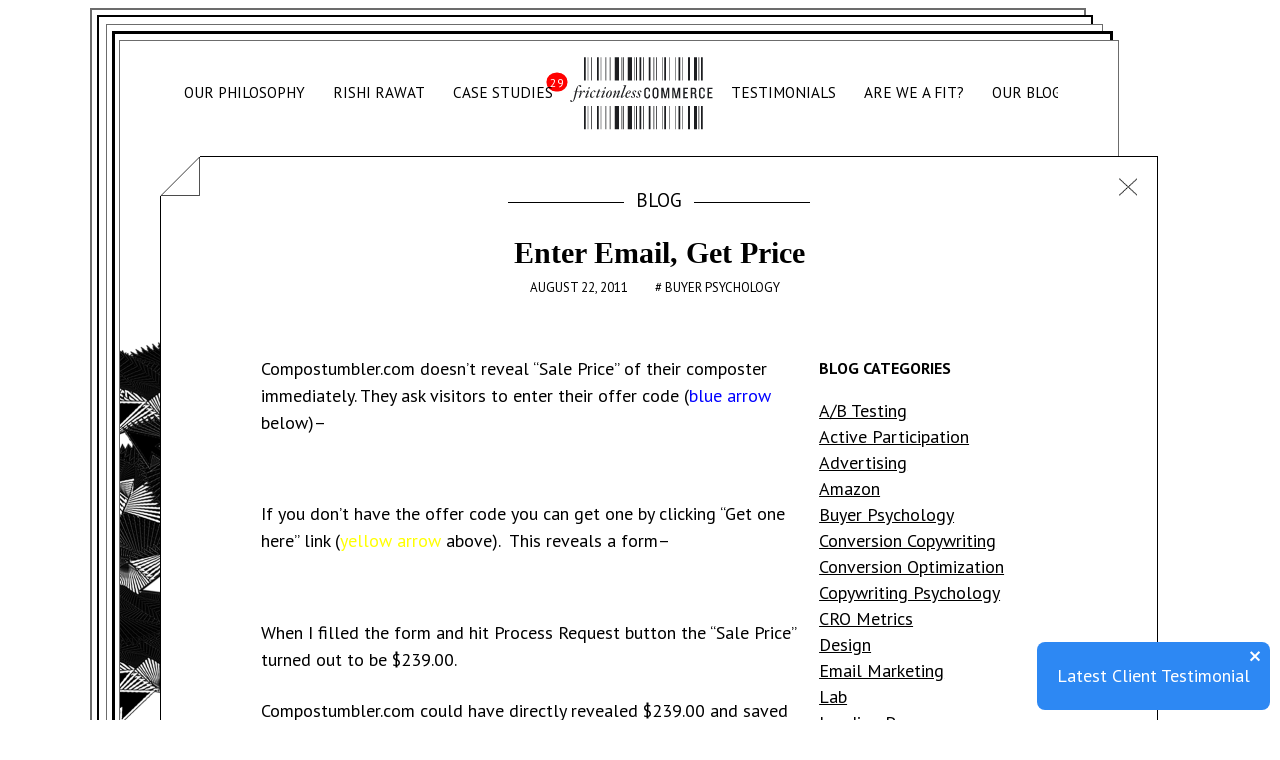

--- FILE ---
content_type: text/html;charset=UTF-8
request_url: https://frictionless-commerce.com/blog/enter-email-get-price/
body_size: 15426
content:
<!DOCTYPE html><html lang="en"><head><meta charset="UTF-8"><meta http-equiv="X-UA-Compatible" content="IE=edge"><meta name="viewport" content="width=device-width,initial-scale=1"><link rel="icon" href="/favicon.ico" sizes="32x32"><title>Enter Email, Get Price - Frictionless Commerce</title><meta name="robots" content="index, follow, max-snippet:-1, max-image-preview:large, max-video-preview:-1"><link rel="canonical" href="/blog/enter-email-get-price/"><meta property="og:locale" content="en_US"><meta property="og:type" content="article"><meta property="og:title" content="Enter Email, Get Price"><meta property="og:description" content="Compostumbler.com doesn’t reveal “Sale Price” of their composter immediately. They ask visitors to enter their offer code (blue arrow below)– If you don’t have the offer code you can get one by clicking “Get one here” link (yellow arrow above).&nbsp; This reveals a form– When I filled the form and hit Process Request button the “Sale Price” turned out to ... Read More"><meta property="og:url" content="https://frictionlessco.wpengine.com/blog/enter-email-get-price/"><meta property="og:site_name" content="Frictionless Commerce"><meta property="article:published_time" content="2011-08-22T09:06:27+00:00"><meta property="article:modified_time" content="2020-06-21T18:53:58+00:00"><meta property="og:image" content="https://frictionlessco.wpengine.com/wp-content/uploads/2011/08/enter_email.jpg"><meta name="author" content="Rishi Rawat"><meta name="twitter:card" content="summary_large_image"><meta name="twitter:creator" content="@BetterRetail"><meta name="twitter:site" content="@BetterRetail"><meta name="twitter:label1" content="Written by"><meta name="twitter:data1" content="Rishi Rawat"><meta name="twitter:label2" content="Est. reading time"><meta name="twitter:data2" content="1 minute"><script type="application/ld+json" class="yoast-schema-graph">{"@context":"https://schema.org","@graph":[{"@type":"Article","@id":"https://frictionlessco.wpengine.com/blog/enter-email-get-price/#article","isPartOf":{"@id":"https://frictionlessco.wpengine.com/blog/enter-email-get-price/"},"author":{"name":"Rishi Rawat","@id":"https://frictionlessco.wpengine.com/#/schema/person/52c03e994a286bcc42d9e460f0708f96"},"headline":"Enter Email, Get Price","datePublished":"2011-08-22T09:06:27+00:00","dateModified":"2020-06-21T18:53:58+00:00","mainEntityOfPage":{"@id":"https://frictionlessco.wpengine.com/blog/enter-email-get-price/"},"wordCount":255,"commentCount":1,"publisher":{"@id":"https://frictionlessco.wpengine.com/#organization"},"image":{"@id":"https://frictionlessco.wpengine.com/#logo"},"thumbnailUrl":"https://frictionlessco.wpengine.com/wp-content/uploads/2011/08/enter_email.jpg","keywords":["Buyer Psychology"],"articleSection":["Blog Posts"],"inLanguage":"en-US","potentialAction":[{"@type":"CommentAction","name":"Comment","target":["https://frictionlessco.wpengine.com/blog/enter-email-get-price/#respond"]}]},{"@type":"WebPage","@id":"https://frictionlessco.wpengine.com/blog/enter-email-get-price/","url":"https://frictionlessco.wpengine.com/blog/enter-email-get-price/","name":"Enter Email, Get Price - Frictionless Commerce","isPartOf":{"@id":"https://frictionlessco.wpengine.com/#website"},"primaryImageOfPage":{"@id":"https://frictionlessco.wpengine.com/blog/enter-email-get-price/#primaryimage"},"image":{"@id":"https://frictionlessco.wpengine.com/blog/enter-email-get-price/#primaryimage"},"thumbnailUrl":"https://frictionlessco.wpengine.com/wp-content/uploads/2011/08/enter_email.jpg","datePublished":"2011-08-22T09:06:27+00:00","dateModified":"2020-06-21T18:53:58+00:00","breadcrumb":{"@id":"https://frictionlessco.wpengine.com/blog/enter-email-get-price/#breadcrumb"},"inLanguage":"en-US","potentialAction":[{"@type":"ReadAction","target":["https://frictionlessco.wpengine.com/blog/enter-email-get-price/"]}]},{"@type":"ImageObject","inLanguage":"en-US","@id":"https://frictionlessco.wpengine.com/blog/enter-email-get-price/#primaryimage","url":"https://frictionlessco.wpengine.com/wp-content/uploads/2011/08/enter_email.jpg","contentUrl":"https://frictionlessco.wpengine.com/wp-content/uploads/2011/08/enter_email.jpg"},{"@type":"BreadcrumbList","@id":"https://frictionlessco.wpengine.com/blog/enter-email-get-price/#breadcrumb","itemListElement":[{"@type":"ListItem","position":1,"name":"Home","item":"https://frictionlessco.wpengine.com/"},{"@type":"ListItem","position":2,"name":"Enter Email, Get Price"}]},{"@type":"WebSite","@id":"https://frictionlessco.wpengine.com/#website","url":"https://frictionlessco.wpengine.com/","name":"Frictionless Commerce","description":"Understanding Buyer Psychology","publisher":{"@id":"https://frictionlessco.wpengine.com/#organization"},"potentialAction":[{"@type":"SearchAction","target":{"@type":"EntryPoint","urlTemplate":"https://frictionlessco.wpengine.com/?s={search_term_string}"},"query-input":{"@type":"PropertyValueSpecification","valueRequired":true,"valueName":"search_term_string"}}],"inLanguage":"en-US"},{"@type":"Organization","@id":"https://frictionlessco.wpengine.com/#organization","name":"Frictionless Commerce","url":"https://frictionlessco.wpengine.com/","logo":{"@type":"ImageObject","inLanguage":"en-US","@id":"https://frictionlessco.wpengine.com/#/schema/logo/image/","url":"https://frictionlessco.wpengine.com/wp-content/uploads/2019/03/FC-Logo.png","contentUrl":"https://frictionlessco.wpengine.com/wp-content/uploads/2019/03/FC-Logo.png","width":1171,"height":559,"caption":"Frictionless Commerce"},"image":{"@id":"https://frictionlessco.wpengine.com/#/schema/logo/image/"},"sameAs":["https://x.com/BetterRetail","https://www.linkedin.com/in/rawatrishi/","https://www.youtube.com/channel/UC8scU3gi4UKCCEohGWnDUCA"]},{"@type":"Person","@id":"https://frictionlessco.wpengine.com/#/schema/person/52c03e994a286bcc42d9e460f0708f96","name":"Rishi Rawat","image":{"@type":"ImageObject","inLanguage":"en-US","@id":"https://frictionlessco.wpengine.com/#/schema/person/image/","url":"https://secure.gravatar.com/avatar/ddb19a1c8a398cd0ecd58d3b92c7a20041564e04e032fb3655d8a8a87270d547?s=96&d=identicon&r=g","contentUrl":"https://secure.gravatar.com/avatar/ddb19a1c8a398cd0ecd58d3b92c7a20041564e04e032fb3655d8a8a87270d547?s=96&d=identicon&r=g","caption":"Rishi Rawat"},"url":"https://frictionlessco.wpengine.com/blog/author/rishirawat/"}]}</script><link rel="preconnect" href="https://fonts.gstatic.com" crossorigin=""><link media="print" onload="this.onload=null;this.removeAttribute('media');" href="https://fonts.googleapis.com/css2?family=Alice&amp;family=PT+Sans:wght@400;700&amp;display=swap" rel="stylesheet"><link rel="stylesheet" href="/assets/styles/main.css"></head><body><div class="site has-subpage"><div class="background-page page-1"></div><div class="background-page page-2"></div><div class="background-page page-3"></div><div class="background-page page-4"></div><header class="masthead" role="banner"><div class="navbar"><div class="navbar--mobile-only"><a href="/" class="brand img"><img alt="Frictionless Commerce" src="/assets/images/FC_Identity_Blk.svg" width="122px"></a><a href="#" class="mobile-nav-toggle-open collapsed" role="button" aria-label="Menu"><span class="icon-bars"></span> <span class="icon-times"></span></a></div><nav class="nav-wrap desktop" role="navigation"><ul id="menu-menu-top" class="nav"><li><a href="/our-philosophy/"><span>Our Philosophy</span></a></li><li><a href="/rishi-rawat-story/"><span>Rishi Rawat</span></a></li><li><a href="/case-studies/"><span>Case Studies</span></a></li><li class="menu-item menu-item-type-custom menu-item-object-custom"><a href="/"><span>Home</span></a></li><li><a href="/testimonials/"><span>Testimonials</span></a></li><li><a href="/we-a-fit/"><span>Are We A Fit?</span></a></li><li class="menu-item menu-item-type-post_type menu-item-object-page current-menu-item page_item page-item-8986 current_page_item current_page_parent"><a href="/blog/" aria-current="page"><span>Our Blog</span></a></li></ul></nav><div class="nav-wrap mobile collapsed"><ul class="nav"><li><a href="/our-philosophy/"><span>Our Philosophy</span></a></li><li><a href="/rishi-rawat-story/"><span>Rishi Rawat</span></a></li><li><a href="/case-studies/"><span>Case Studies</span></a></li><li><a href="/"><span>Home</span></a></li><li><a href="/testimonials/"><span>Testimonials</span></a></li><li><a href="/we-a-fit/"><span>Are We A Fit?</span></a></li><li><a href="/blog/" aria-current="page"><span>Our Blog</span></a></li></ul></div></div></header><div class="subpage"><a href="/blog/" class="close-x"><img loading="lazy" alt="Go back" src="/assets/images/close.png" width="18" height="20"></a><link rel="stylesheet" href="/assets/styles/block-library.min.css"><article class="container post"><p class="headline"><span>Blog</span></p><header><h1>Enter Email, Get Price</h1></header><div class="post-meta"><time datetime="2011-08-22T05:06:27">August 22, 2011</time> <span class="tags"><a href="/blog/tag/buyer-psychology/" rel="tag">Buyer Psychology</a></span></div><div class="content-with-sidebar"><div class="content"><p>Compostumbler.com doesn’t reveal “Sale Price” of their composter immediately. They ask visitors to enter their offer code (<span style="color: #0000ff;">blue arrow</span> below)–</p><div class="wp-block-image"><figure class="aligncenter"><img loading="lazy" decoding="async" width="434" height="331" data-src="https://frictionlessco.wpengine.com/wp-content/uploads/2011/08/enter_email.jpg" alt="" class="wp-image-2648 lazyloaded" title="enter_email" data-srcset="https://frictionlessco.wpengine.com/wp-content/uploads/2011/08/enter_email.jpg 434w, https://frictionlessco.wpengine.com/wp-content/uploads/2011/08/enter_email-300x229.jpg 300w" data-sizes="(max-width: 434px) 100vw, 434px" src="https://frictionlessco.wpengine.com/wp-content/uploads/2011/08/enter_email.jpg" style="--smush-placeholder-width: 434px; --smush-placeholder-aspect-ratio: 434/331;" sizes="(max-width: 434px) 100vw, 434px" srcset="https://frictionlessco.wpengine.com/wp-content/uploads/2011/08/enter_email.jpg 434w, https://frictionlessco.wpengine.com/wp-content/uploads/2011/08/enter_email-300x229.jpg 300w"></figure></div><p>If you don’t have the offer code you can get one by clicking “Get one here” link (<span style="color: #ffff00;">yellow arrow</span> above).&nbsp; This reveals a form–</p><div class="wp-block-image"><figure class="aligncenter"><img loading="lazy" decoding="async" width="434" height="600" data-src="https://frictionlessco.wpengine.com/wp-content/uploads/2011/08/form.jpg" alt="" class="wp-image-2649 lazyloaded" title="form" data-srcset="https://frictionlessco.wpengine.com/wp-content/uploads/2011/08/form.jpg 434w, https://frictionlessco.wpengine.com/wp-content/uploads/2011/08/form-217x300.jpg 217w" data-sizes="(max-width: 434px) 100vw, 434px" src="https://frictionlessco.wpengine.com/wp-content/uploads/2011/08/form.jpg" style="--smush-placeholder-width: 434px; --smush-placeholder-aspect-ratio: 434/600;" sizes="(max-width: 434px) 100vw, 434px" srcset="https://frictionlessco.wpengine.com/wp-content/uploads/2011/08/form.jpg 434w, https://frictionlessco.wpengine.com/wp-content/uploads/2011/08/form-217x300.jpg 217w"></figure></div><p>When I filled the form and hit Process Request button the “Sale Price” turned out to be $239.00.</p><p>Compostumbler.com could have directly revealed $239.00 and saved me the trouble, but by adding registration form they’ve captured the mailing information of two groups– ‘sold customers’: customers that think $239.00 is a great sale price and are ready to buy + ‘on the fence customers’: customers that think $239.00 is better than $431.00 (the original asking price) but still too expensive.</p><p>Now that compostumbler.com has the email address of ‘on the fence customers’ they can send a series of emails that gently persuade them to buy the composter.&nbsp; The first email might justify the cost by emphasizing quality, the second email might contain customer testimonials (written and video), the third email might educate new customers on how to use a composter, etc.&nbsp; By capturing contact information the e-tailer has changed something that would have been a snap decision into a long term gentle persuasion decision. &nbsp;If compostumbler.com is a good email marketer they could easily increase unit sales 20%.</p><p><strong>Note:</strong> This tactic only works if the item you are selling is <em>exclusive to your site</em>. &nbsp;And it only works on <em>higher ticket</em>, <em>longer purchase cycle</em> items.</p><p><br><br></p><div id="comments" data-comment-id="0"><h2>Comments <small>1</small></h2><div class="comment root" data-comment-id="2875" itemscope="" itemtype="https://schema.org/Comment"><h2><div class="comment-avatar"><img loading="lazy" src="https://secure.gravatar.com/avatar/d70563a90b2e8f5d4cc28b2569fa7c3e11a63f4aa54b18448e76cbd13a2db7e6?s=96&amp;d=identicon&amp;r=g" alt="avatar"></div><span class="comment-author" itemprop="author">Mike</span></h2><date itemprop="datePublished">September 8, 2011 at 1:24 PM</date><p itemprop="text"></p><p>Sounds like a perfect opportunity to split test a sale price too!</p><p></p><a href="#" class="comment-reply">Reply <svg xmlns="https://www.w3.org/2000/svg" viewBox="0 0 512 512"><path d="M205 34.8c11.5 5.1 19 16.6 19 29.2v64H336c97.2 0 176 78.8 176 176c0 113.3-81.5 163.9-100.2 174.1c-2.5 1.4-5.3 1.9-8.1 1.9c-10.9 0-19.7-8.9-19.7-19.7c0-7.5 4.3-14.4 9.8-19.5c9.4-8.8 22.2-26.4 22.2-56.7c0-53-43-96-96-96H224v64c0 12.6-7.4 24.1-19 29.2s-25 3-34.4-5.4l-160-144C3.9 225.7 0 217.1 0 208s3.9-17.7 10.6-23.8l160-144c9.4-8.5 22.9-10.6 34.4-5.4z"></path></svg></a></div><form id="comment-form" class="comment-form"><h3 class="reply-title">IF THE COMMENT SECTION REMAINS EMPTY I'M GOING TO LOSE MY JOB</h3><a class="cancel-reply" href="#">Cancel Reply</a> <input data-hj-allow="" hidden="" name="post_id" value="2647"> <input data-hj-allow="" hidden="" name="parent" value="0"> <textarea data-hj-allow="" name="content" rows="8"></textarea><div class="fieldset"><label for="comment-name">Name</label> <input data-hj-allow="" type="text" name="author_name" id="comment-name"></div><div class="fieldset"><label for="comment-email">Email</label> <input data-hj-allow="" type="email" name="author_email" id="comment-email"> <span>Email will not be published</span></div><button type="submit" class="btn">Post</button></form></div></div><aside class="sidebar"><div class="widget categories" style="border-top: none"><h4>Blog Categories</h4><ul style="padding: 0; list-style-type: none"><li><a href="/blog/tag/a-b-testing/">A/B Testing</a></li><li><a href="/blog/tag/active-participation/">Active Participation</a></li><li><a href="/blog/tag/advertising/">Advertising</a></li><li><a href="/blog/tag/amazon/">Amazon</a></li><li><a href="/blog/tag/buyer-psychology/">Buyer Psychology</a></li><li><a href="/blog/tag/conversion-copywriting/">Conversion Copywriting</a></li><li><a href="/blog/tag/conversion-optimization/">Conversion Optimization</a></li><li><a href="/blog/tag/copywriting-psychology/">Copywriting Psychology</a></li><li><a href="/blog/tag/cro-metrics/">CRO Metrics</a></li><li><a href="/blog/tag/design/">Design</a></li><li><a href="/blog/tag/email-marketing/">Email Marketing</a></li><li><a href="/blog/tag/lab/">Lab</a></li><li><a href="/blog/tag/landing-page/">Landing Page</a></li><li><a href="/blog/tag/mobile/">Mobile</a></li><li><a href="/blog/tag/favorite/">Our Favorites</a></li><li><a href="/blog/tag/pop-up/">Pop-up</a></li><li><a href="/blog/tag/ppc/">PPC</a></li><li><a href="/blog/tag/product-description/">Product Description</a></li><li><a href="/blog/tag/product-page-ideas/">Product Page Ideas</a></li><li><a href="/blog/tag/product-page-optimization/">Product Page Optimization</a></li><li><a href="/blog/tag/product-reviews/">Product Reviews</a></li><li><a href="/blog/tag/sales-pitch-examples/">Sales Pitch Examples</a></li><li><a href="/blog/tag/shopify/">Shopify</a></li><li><a href="/blog/tag/shopify-pdp-doctor/">Shopify PDP Doctor</a></li><li><a href="/blog/tag/subscription/">Subscription</a></li><li><a href="/blog/tag/thoughts/">Thoughts</a></li><li><a href="/blog/tag/user-research/">User Research</a></li><li><a href="/blog/tag/video/">Video</a></li></ul></div><div class="widget"><form><br><input data-hj-allow="" type="text" placeholder="Looking for something?"> <button onclick="window.location = window.location.origin + '/search?s=' + this.previousElementSibling.value; return false;" class="btn">Search</button></form></div><div class="widget"><h4>Sign up for our latest conversion insights delivered once a week</h4><form class="tco-subscribe-form tco-subscribe-form-19872 center-block mvn"><style scoped="">.tco-subscribe-form-19872 .submit {
                    color: #ffffff;
                    border-color: #000000;
                    background-color: #000000;
                    padding: 6px 40px;
                    margin-top: 4px;
                }
                .tco-subscribe-form-19872 .submit:hover {
                    color: #ffffff;
                    border-color: #000000;
                    background-color: #000000;
                }</style><fieldset><input data-hj-allow="" type="email" name="tco_subscribe_form[email]" id="tco_subscribe_form_email" placeholder="your@email.com" required=""></fieldset><fieldset style="display: none;"><input data-hj-allow="" type="text" name="tco_subscribe_form[MMERGE2]" id="tco_subscribe_form_MMERGE2" placeholder="Signup Location"></fieldset><fieldset><input data-hj-allow="" type="submit" name="tco_subscribe_form[submit]" class="submit x-btn x-btn-flat x-btn-square" value="Sign me up!"></fieldset></form></div></aside></div></article></div><ul class="mobile-footer-nav"><li><a href="/our-philosophy/"><span>Our Philosophy</span></a></li><li><a href="/case-studies/"><span>Case Studies</span></a></li><li><a href="/"><span>Home</span></a></li><li><a href="/testimonials/"><span>Testimonials</span></a></li><li><a href="/we-a-fit/"><span>Are We A Fit?</span></a></li><li><a href="/blog/"><span>Our Blog</span></a></li></ul><div class="container footer"><p>2009 to 2026, Frictionless Commerce™ <a href="/privacy">Privacy + Cookie Policy</a></p><div class="social"><a href="https://www.linkedin.com/in/rawatrishi/" aria-label="LinkedIn" target="_blank" rel="noopener"><svg xmlns="https://www.w3.org/2000/svg" width="20" height="20" viewBox="0 0 24 24"><path d="M0 0v24h24v-24h-24zm8 19h-3v-11h3v11zm-1.5-12.268c-.966 0-1.75-.79-1.75-1.764s.784-1.764 1.75-1.764 1.75.79 1.75 1.764-.783 1.764-1.75 1.764zm13.5 12.268h-3v-5.604c0-3.368-4-3.113-4 0v5.604h-3v-11h3v1.765c1.397-2.586 7-2.777 7 2.476v6.759z"></path></svg> </a><a href="https://www.youtube.com/channel/UC8scU3gi4UKCCEohGWnDUCA" aria-label="YouTube" target="_blank" rel="noopener"><svg xmlns="https://www.w3.org/2000/svg" width="24" height="24" viewBox="0 0 24 24"><path d="M19.615 3.184c-3.604-.246-11.631-.245-15.23 0-3.897.266-4.356 2.62-4.385 8.816.029 6.185.484 8.549 4.385 8.816 3.6.245 11.626.246 15.23 0 3.897-.266 4.356-2.62 4.385-8.816-.029-6.185-.484-8.549-4.385-8.816zm-10.615 12.816v-8l8 3.993-8 4.007z"></path></svg></a></div></div></div><style>.video-popup {
    position: fixed;
    bottom: 10px;
    right: 10px;
    background: #2d88f3;
    padding: 20px;
    z-index: 9999;
    line-height: 1.6em;
    border-radius: 8px;
    color: #fff;
    cursor: pointer;
  }
  .video-popup:not(:has(iframe)) {
    padding: 10px;
  }
  .video-popup:not(:has(iframe)) .video-popup__close {
    top: 10px;
  }
  img.video-popup__logo {
    height: 1.6em;
    width: auto;
  }

  .video-popup__close {
    position: absolute;
    top: 0;
    right: 8px;
    font-size: 1.6em;
    transform: rotate(45deg);
    cursor: pointer;
  }
  .video-popup:not(:has(iframe)) .video-popup__close {
    background: #000;
    top: -8px;
    right: -6px;
    width: 22px;
    line-height: 22px;
    text-align: center;
    border-radius: 100%;
  }

  .video-popup.video-is-open {
    padding: 0;
    overflow: hidden;
  }
  .video-popup.video-is-open .video-popup__close {
    font-size: 3em;
    top: 13px;
    right: 13px;
    background: #000;
    border-radius: 100%;
    padding: 3px 4px 4px;
  }
  @media screen and (max-width: 600px) {
    .fc-verticle-video iframe {
      width: calc(80vw);
      height: calc(130vw);
      display: block;
    }
  }
  @media screen and (min-width: 600px) {
    .fc-verticle-video iframe {
      width: calc(38vh);
      height: calc(67.6vh);
      display: block;
    }
  }</style>
          <div class="video-popup">
          <div class="video-popup__content">
              <span class="video-popup__close">+</span>
              Latest Client Testimonial
              </div>
          </div>
          <div id="optin-monster-desktop-blog-step-1" class="fc-hide losangeles-campaign Campaign CampaignType--floating" style="border: 0px; float: none; letter-spacing: normal; outline: none; text-decoration: none; text-indent: 0px; text-shadow: none; text-transform: none; visibility: visible; line-height: 1; font-family: 'PT Sans',sans-serif;; box-shadow: none; -webkit-font-smoothing: antialiased; appearance: none; position: fixed; z-index: 666666666; left: 0px; zoom: 1; width: 100%; margin: 0px; padding: 0px; overflow: visible; min-height: 1px; bottom: 0px; transition: bottom 0.3s ease 0s;"><div id="om-ludlgzuadn1nhcq8pny9-yesno" class="losangeles-c-canvas Campaign__canvas" style="width: 100%; display: block;"><div class="losangeles-c-wrapper Campaign__innerWrapper" style="position:relative"><button class="CloseButton__ButtonElement-sc-79mh24-0 hhaWQF losangeles-CloseButton losangeles-close losangeles-ClosePosition--top-right" style="top:0;right:0;bottom:auto;left:auto" title="Close"><svg viewBox="0 0 1792 1792" style="display:block;height:18px;width:18px"><path d="M1490 1322q0 40-28 68l-136 136q-28 28-68 28t-68-28l-294-294-294 294q-28 28-68 28t-68-28l-136-136q-28-28-28-68t28-68l294-294-294-294q-28-28-28-68t28-68l136-136q28-28 68-28t68 28l294 294 294-294q28-28 68-28t68 28l136 136q28 28 28 68t-28 68l-294 294 294 294q28 28 28 68z"></path></svg></button><div class="losangeles-c-alpha Campaign__alphaLayer" style="border-top-width:0px;border-right-width:0px;border-bottom-width:0px;border-left-width:0px;border-color:#b1bacb;border-style:none;border-top-left-radius:0px;border-top-right-radius:0px;border-bottom-right-radius:0px;border-bottom-left-radius:0px;box-shadow:0px 0px 0px 0px #ffffff;position:relative"><div class="losangeles-c-bravo Campaign__bravoLayer" style="background:linear-gradient(180deg, #ffffff 2%, #000000 2%)"><div class="losangeles-c-content Campaign__content" style="position:relative;display:block;text-align:center;margin:0 auto;clear:both;max-width:980px;padding-top:0.0001em;padding-right:0.0001em;padding-left:0.0001em;padding-bottom:0.0001em;background:none"><style id="om-ludlgzuadn1nhcq8pny9-ResetCSS" type="text/css">html div#om-ludlgzuadn1nhcq8pny9 .losangeles-c-canvas applet,
                            html div#om-ludlgzuadn1nhcq8pny9 .losangeles-c-canvas div:not(.Campaign__content):not(.Row__content):not(.Column__content):not(.Element__content):not(.ignore-reset):not([class^="wpforms-"]),
                            html div#om-ludlgzuadn1nhcq8pny9 .losangeles-c-canvas span:not(.ignore-reset):not([class^="wpforms-"]),
                            html div#om-ludlgzuadn1nhcq8pny9 .losangeles-c-canvas iframe,
                            html div#om-ludlgzuadn1nhcq8pny9 .losangeles-c-canvas h1:not(.ignore-reset):not([class^="wpforms-"]),
                            html div#om-ludlgzuadn1nhcq8pny9 .losangeles-c-canvas h2:not(.ignore-reset):not([class^="wpforms-"]),
                            html div#om-ludlgzuadn1nhcq8pny9 .losangeles-c-canvas h3:not(.ignore-reset):not([class^="wpforms-"]),
                            html div#om-ludlgzuadn1nhcq8pny9 .losangeles-c-canvas h4:not(.ignore-reset):not([class^="wpforms-"]),
                            html div#om-ludlgzuadn1nhcq8pny9 .losangeles-c-canvas h5:not(.ignore-reset):not([class^="wpforms-"]),
                            html div#om-ludlgzuadn1nhcq8pny9 .losangeles-c-canvas h6:not(.ignore-reset):not([class^="wpforms-"]),
                            html div#om-ludlgzuadn1nhcq8pny9 .losangeles-c-canvas p,
                            html div#om-ludlgzuadn1nhcq8pny9 .losangeles-c-canvas blockquote,
                            html div#om-ludlgzuadn1nhcq8pny9 .losangeles-c-canvas pre,
                            html div#om-ludlgzuadn1nhcq8pny9 .losangeles-c-canvas a:not(.ignore-reset):not([class^="wpforms-"]),
                            html div#om-ludlgzuadn1nhcq8pny9 .losangeles-c-canvas abbr,
                            html div#om-ludlgzuadn1nhcq8pny9 .losangeles-c-canvas acronym,
                            html div#om-ludlgzuadn1nhcq8pny9 .losangeles-c-canvas address,
                            html div#om-ludlgzuadn1nhcq8pny9 .losangeles-c-canvas big,
                            html div#om-ludlgzuadn1nhcq8pny9 .losangeles-c-canvas cite,
                            html div#om-ludlgzuadn1nhcq8pny9 .losangeles-c-canvas code,
                            html div#om-ludlgzuadn1nhcq8pny9 .losangeles-c-canvas del,
                            html div#om-ludlgzuadn1nhcq8pny9 .losangeles-c-canvas dfn,
                            html div#om-ludlgzuadn1nhcq8pny9 .losangeles-c-canvas em,
                            html div#om-ludlgzuadn1nhcq8pny9 .losangeles-c-canvas img,
                            html div#om-ludlgzuadn1nhcq8pny9 .losangeles-c-canvas ins,
                            html div#om-ludlgzuadn1nhcq8pny9 .losangeles-c-canvas kbd,
                            html div#om-ludlgzuadn1nhcq8pny9 .losangeles-c-canvas q,
                            html div#om-ludlgzuadn1nhcq8pny9 .losangeles-c-canvas s,
                            html div#om-ludlgzuadn1nhcq8pny9 .losangeles-c-canvas samp,
                            html div#om-ludlgzuadn1nhcq8pny9 .losangeles-c-canvas small,
                            html div#om-ludlgzuadn1nhcq8pny9 .losangeles-c-canvas strike,
                            html div#om-ludlgzuadn1nhcq8pny9 .losangeles-c-canvas strong,
                            html div#om-ludlgzuadn1nhcq8pny9 .losangeles-c-canvas sub,
                            html div#om-ludlgzuadn1nhcq8pny9 .losangeles-c-canvas sup,
                            html div#om-ludlgzuadn1nhcq8pny9 .losangeles-c-canvas tt,
                            html div#om-ludlgzuadn1nhcq8pny9 .losangeles-c-canvas var,
                            html div#om-ludlgzuadn1nhcq8pny9 .losangeles-c-canvas b,
                            html div#om-ludlgzuadn1nhcq8pny9 .losangeles-c-canvas u,
                            html div#om-ludlgzuadn1nhcq8pny9 .losangeles-c-canvas center,
                            html div#om-ludlgzuadn1nhcq8pny9 .losangeles-c-canvas dl,
                            html div#om-ludlgzuadn1nhcq8pny9 .losangeles-c-canvas dt,
                            html div#om-ludlgzuadn1nhcq8pny9 .losangeles-c-canvas dd,
                            html div#om-ludlgzuadn1nhcq8pny9 .losangeles-c-canvas ol:not(.ignore-reset):not([class^="wpforms-"]),
                            html div#om-ludlgzuadn1nhcq8pny9 .losangeles-c-canvas ul:not(.ignore-reset):not([class^="wpforms-"]),
                            html div#om-ludlgzuadn1nhcq8pny9 .losangeles-c-canvas li:not(.ignore-reset):not([class^="wpforms-"]),
                            html div#om-ludlgzuadn1nhcq8pny9 .losangeles-c-canvas fieldset,
                            html div#om-ludlgzuadn1nhcq8pny9 .losangeles-c-canvas form:not([class^="wpforms-"]),
                            html div#om-ludlgzuadn1nhcq8pny9 .losangeles-c-canvas label:not(.ignore-reset):not([class^="wpforms-"]),
                            html div#om-ludlgzuadn1nhcq8pny9 .losangeles-c-canvas legend,
                            html div#om-ludlgzuadn1nhcq8pny9 .losangeles-c-canvas table,
                            html div#om-ludlgzuadn1nhcq8pny9 .losangeles-c-canvas caption,
                            html div#om-ludlgzuadn1nhcq8pny9 .losangeles-c-canvas tbody,
                            html div#om-ludlgzuadn1nhcq8pny9 .losangeles-c-canvas tfoot,
                            html div#om-ludlgzuadn1nhcq8pny9 .losangeles-c-canvas thead,
                            html div#om-ludlgzuadn1nhcq8pny9 .losangeles-c-canvas tr,
                            html div#om-ludlgzuadn1nhcq8pny9 .losangeles-c-canvas th,
                            html div#om-ludlgzuadn1nhcq8pny9 .losangeles-c-canvas td,
                            html div#om-ludlgzuadn1nhcq8pny9 .losangeles-c-canvas article,
                            html div#om-ludlgzuadn1nhcq8pny9 .losangeles-c-canvas aside,
                            html div#om-ludlgzuadn1nhcq8pny9 .losangeles-c-canvas canvas,
                            html div#om-ludlgzuadn1nhcq8pny9 .losangeles-c-canvas details,
                            html div#om-ludlgzuadn1nhcq8pny9 .losangeles-c-canvas embed,
                            html div#om-ludlgzuadn1nhcq8pny9 .losangeles-c-canvas figure,
                            html div#om-ludlgzuadn1nhcq8pny9 .losangeles-c-canvas figcaption,
                            html div#om-ludlgzuadn1nhcq8pny9 .losangeles-c-canvas footer,
                            html div#om-ludlgzuadn1nhcq8pny9 .losangeles-c-canvas header,
                            html div#om-ludlgzuadn1nhcq8pny9 .losangeles-c-canvas hgroup,
                            html div#om-ludlgzuadn1nhcq8pny9 .losangeles-c-canvas menu,
                            html div#om-ludlgzuadn1nhcq8pny9 .losangeles-c-canvas nav,
                            html div#om-ludlgzuadn1nhcq8pny9 .losangeles-c-canvas output,
                            html div#om-ludlgzuadn1nhcq8pny9 .losangeles-c-canvas ruby,
                            html div#om-ludlgzuadn1nhcq8pny9 .losangeles-c-canvas section,
                            html div#om-ludlgzuadn1nhcq8pny9 .losangeles-c-canvas summary,
                            html div#om-ludlgzuadn1nhcq8pny9 .losangeles-c-canvas time,
                            html div#om-ludlgzuadn1nhcq8pny9 .losangeles-c-canvas mark,
                            html div#om-ludlgzuadn1nhcq8pny9 .losangeles-c-canvas audio,
                            html div#om-ludlgzuadn1nhcq8pny9 .losangeles-c-canvas video,
                            html div#om-ludlgzuadn1nhcq8pny9 .losangeles-c-canvas i:not(.fa):not([class^="wpforms-"]),
                            html div#om-ludlgzuadn1nhcq8pny9 .losangeles-c-canvas object {
                                margin: 0;
                                padding: 0;
                                border: 0;
                                font-size: 100%;
                                font: inherit;
                                vertical-align: baseline;
                            }
                            html div#om-ludlgzuadn1nhcq8pny9 .losangeles-c-canvas div.Campaign__content,
                            html div#om-ludlgzuadn1nhcq8pny9 .losangeles-c-canvas div.Column__content,
                            html div#om-ludlgzuadn1nhcq8pny9 .losangeles-c-canvas div.Element__content,
                            html div#om-ludlgzuadn1nhcq8pny9 .losangeles-c-canvas div.Row__content {
                                margin: 0;
                                border: 0;
                                font-size: 100%;
                                font: inherit;
                                vertical-align: baseline;
                            }</style><style id="om-ludlgzuadn1nhcq8pny9-CampaignCSS" type="text/css">html div#om-ludlgzuadn1nhcq8pny9 .losangeles-c-canvas *:not(.ignore-reset):not([class^="wpforms-"]) {
                                box-sizing: border-box;
                            }
                            html div#om-ludlgzuadn1nhcq8pny9 .losangeles-c-canvas .Element__content {
                                min-height: 30px;
                            }
                            html div#om-ludlgzuadn1nhcq8pny9 .losangeles-c-canvas button:not(.ignore-reset):not([class^="wpforms-"]) {
                                width: auto;
                            }

                            html div#om-ludlgzuadn1nhcq8pny9 .losangeles-FieldsElement--wrapper input:not([type="submit"]):not(.ignore-reset):not([class^="wpforms-"]),
                            html div#om-ludlgzuadn1nhcq8pny9 .losangeles-FieldsElement--wrapper select:not(.ignore-reset):not([class^="wpforms-"]),
                            html div#om-ludlgzuadn1nhcq8pny9 .losangeles-FieldsElement--wrapper textarea:not(.ignore-reset):not([class^="wpforms-"]) {
                                background-color: #fff;
                                width: 100%;
                                height: auto;
                                border: 1px solid;
                                padding: 10px 6px;
                                overflow: hidden;
                                margin: 0;
                                vertical-align: middle;
                                font-style: normal;
                                width: 100%;
                                line-height: 1.5;
                            }

                            html div#om-ludlgzuadn1nhcq8pny9 .losangeles-FieldsElement--wrapper textarea:not(.ignore-reset):not([class^="wpforms-"]) {
                                height: 60px;
                            }

                            html div#om-ludlgzuadn1nhcq8pny9 .losangeles-FieldsElement--wrapper textarea:not(.ignore-reset):not([class^="wpforms-"]),
                            html div#om-ludlgzuadn1nhcq8pny9 .losangeles-FieldsElement--wrapper input:not(.ignore-reset):not([class^="wpforms-"]) {
                                overflow: hidden;
                                -webkit-appearance: none;
                            }

                            html div#om-ludlgzuadn1nhcq8pny9 .losangeles-FieldsElement--wrapper input[type=submit]:not(.ignore-reset):not([class^="wpforms-"]),
                            html div#om-ludlgzuadn1nhcq8pny9 .losangeles-FieldsElement--wrapper button:not(.ignore-reset):not([class^="wpforms-"]) {
                                cursor: pointer;
                            }

                            html div#om-ludlgzuadn1nhcq8pny9 .losangeles-FieldsElement--wrapper input[type=checkbox]:not(.ignore-reset):not([class^="wpforms-"]),
                            html div#om-ludlgzuadn1nhcq8pny9 .losangeles-FieldsElement--wrapper input[type=radio]:not(.ignore-reset):not([class^="wpforms-"]) {
                                width: auto !important;
                                outline: invert none medium;
                                padding: 0;
                                margin: 0;
                                height: auto !important;
                                box-shadow: none;
                                -webkit-box-shadow: none;
                                -moz-box-shadow: none;
                                display: inline;
                            }

                            html div#om-ludlgzuadn1nhcq8pny9 .losangeles-FieldsElement--wrapper input[type=checkbox]:not(.ignore-reset):not([class^="wpforms-"]) {
                                -webkit-appearance: checkbox;
                            }

                            html div#om-ludlgzuadn1nhcq8pny9 .losangeles-FieldsElement--wrapper input[type=radio]:not(.ignore-reset):not([class^="wpforms-"]) {
                                -webkit-appearance: radio;
                            }
                            html div#om-ludlgzuadn1nhcq8pny9 .losangeles-FieldsElement--wrapper.FieldsElement--vertical input:not(.ignore-reset) {}
                            html div#om-ludlgzuadn1nhcq8pny9 .losangeles-FieldsElement--wrapper.FieldsElement--horizontal button:not(.ignore-reset),
                            html div#om-ludlgzuadn1nhcq8pny9 .losangeles-FieldsElement--wrapper.FieldsElement--horizontal input:not(.ignore-reset) {}
                            html div#om-ludlgzuadn1nhcq8pny9 .losangeles-FieldsElement--wrapper.FieldsElement--horizontal .FieldsElement--privacyText:not(.ignore-reset) {}
                            html div#om-ludlgzuadn1nhcq8pny9 .losangeles-FieldsElement--wrapper strong:not(.ignore-reset):not([class^="wpforms-"]) {
                                font-weight: bolder;
                            }
                            html div#om-ludlgzuadn1nhcq8pny9 .losangeles-FieldsElement--wrapper em:not(.ignore-reset):not([class^="wpforms-"]) {
                                font-style: italic;
                            }
                            html div#om-ludlgzuadn1nhcq8pny9 .losangeles-FieldsElement--wrapper ul:not(.ignore-reset):not([class^="wpforms-"]) {
                                list-style-type: disc;
                                margin: 1em 0 1em 1.5em;
                            }
                            html div#om-ludlgzuadn1nhcq8pny9 .losangeles-FieldsElement--wrapper ol:not(.ignore-reset):not([class^="wpforms-"]) {
                                list-style: decimal;
                                margin: 1em 0 1em 1.5em;
                            }

                            html div#om-ludlgzuadn1nhcq8pny9 .losangeles-FieldsElement--wrapper sup:not(.ignore-reset):not([class^="wpforms-"]) {
                                top: -0.5em;
                            }

                            html div#om-ludlgzuadn1nhcq8pny9 .losangeles-FieldsElement--wrapper sub:not(.ignore-reset):not([class^="wpforms-"]) {
                                bottom: -0.5em;
                            }

                            html div#om-ludlgzuadn1nhcq8pny9 .losangeles-FieldsElement--wrapper sub:not(.ignore-reset):not([class^="wpforms-"]),
                            html div#om-ludlgzuadn1nhcq8pny9 .losangeles-FieldsElement--wrapper sup:not(.ignore-reset):not([class^="wpforms-"]) {
                                font-size: 75%;
                                line-height: 0;
                                position: relative;
                                vertical-align: baseline;
                            }

                            html div#om-ludlgzuadn1nhcq8pny9 .losangeles-FieldsElement--wrapper p:not(.ignore-reset):not([class^="wpforms-"]) {
                                margin: 0 0 5px;
                                font-weight: inherit !important;
                                line-height: inherit !important;
                                letter-spacing: inherit !important;
                                text-transform: inherit !important;
                            }
                            html div#om-ludlgzuadn1nhcq8pny9 .losangeles-FieldsElement--wrapper p:first-of-type:not(.ignore-reset):not([class^="wpforms-"]) {
                                margin-top: 0;
                            }
                            html div#om-ludlgzuadn1nhcq8pny9 .losangeles-FieldsElement--wrapper p:last-of-type:not(.ignore-reset):not([class^="wpforms-"]) {
                                margin-bottom: 0;
                            }

                            html div#om-ludlgzuadn1nhcq8pny9 .losangeles-TextElement--content strong:not(.ignore-reset):not([class^="wpforms-"]) {
                                font-weight: bolder;
                            }
                            html div#om-ludlgzuadn1nhcq8pny9 .losangeles-TextElement--content em:not(.ignore-reset):not([class^="wpforms-"]) {
                                font-style: italic;
                            }
                            html div#om-ludlgzuadn1nhcq8pny9 .losangeles-TextElement--content ul:not(.ignore-reset):not([class^="wpforms-"]) {
                                list-style-type: disc;
                                margin: 1em 0 1em 1.5em;
                            }
                            html div#om-ludlgzuadn1nhcq8pny9 .losangeles-TextElement--content ol:not(.ignore-reset):not([class^="wpforms-"]) {
                                list-style: decimal;
                                margin: 1em 0 1em 1.5em;
                            }

                            html div#om-ludlgzuadn1nhcq8pny9 .losangeles-TextElement--content sup:not(.ignore-reset):not([class^="wpforms-"]) {
                                top: -0.5em;
                            }

                            html div#om-ludlgzuadn1nhcq8pny9 .losangeles-TextElement--content sub:not(.ignore-reset):not([class^="wpforms-"]) {
                                bottom: -0.5em;
                            }

                            html div#om-ludlgzuadn1nhcq8pny9 .losangeles-TextElement--content sub:not(.ignore-reset):not([class^="wpforms-"]),
                            html div#om-ludlgzuadn1nhcq8pny9 .losangeles-TextElement--content sup:not(.ignore-reset):not([class^="wpforms-"]) {
                                font-size: 75%;
                                line-height: 0;
                                position: relative;
                                vertical-align: baseline;
                            }

                            html div#om-ludlgzuadn1nhcq8pny9 .losangeles-TextElement--content p:not(.ignore-reset):not([class^="wpforms-"]) {
                                margin: 0 0 5px;
                                font-weight: inherit !important;

                                letter-spacing: inherit !important;
                                text-transform: inherit !important;
                            }
                            html div#om-ludlgzuadn1nhcq8pny9 .losangeles-TextElement--content span.fr-emoticon:not(.ignore-reset):not([class^="wpforms-"]) {
                                vertical-align: middle !important;
                            }
                            html div#om-ludlgzuadn1nhcq8pny9 .losangeles-TextElement--content p:first-of-type:not(.ignore-reset):not([class^="wpforms-"]) {
                                margin-top: 0;
                            }
                            html div#om-ludlgzuadn1nhcq8pny9 .losangeles-TextElement--content p:last-of-type:not(.ignore-reset):not([class^="wpforms-"]) {
                                margin-bottom: 0;
                            }

                            @media screen and (min-width: 1px) and (max-width: 768px) {

                                html div#om-ludlgzuadn1nhcq8pny9 .losangeles-ClosePosition--top-right {
                                    right: 0 !important;
                                }
                                html div#om-ludlgzuadn1nhcq8pny9 .losangeles-ClosePosition--top-left {
                                    left: 0 !important;
                                }
                                html div#om-ludlgzuadn1nhcq8pny9 .losangeles-ClosePosition--bottom-right {
                                    right: 0 !important;
                                }
                                html div#om-ludlgzuadn1nhcq8pny9 .losangeles-ClosePosition--bottom-left {
                                    left: 0 !important;
                                }

                                html div#om-ludlgzuadn1nhcq8pny9 .Row .Row__content,
                                html div#om-ludlgzuadn1nhcq8pny9 .om-row .Row__content {
                                    flex-direction: column;
                                }

                                html div#om-ludlgzuadn1nhcq8pny9 .Row .Row__content .Column,
                                html div#om-ludlgzuadn1nhcq8pny9 .om-row .Row__content .om-column {
                                    width: 100% !important;
                                }

                                html div#om-ludlgzuadn1nhcq8pny9 .FieldsElement--horizontal button {
                                    width: 100% !important;
                                }

                            }

                            @media screen and (min-width: 1px) and (max-width: 428px) {}</style><style id="om-ludlgzuadn1nhcq8pny9-CustomCSS" type="text/css"></style><div class="Row__StyledRow-sc-3p43ya-0 kSOuyC losangeles-row losangeles-row-1 Row om-row"><div class="losangeles-row-content Row__content"><div class="losangeles-row-inner" style="display:flex;width:100%;flex-direction:inherit;align-items:flex-start;background:transparent;border-style:solid;border-color:#000000;border-top-left-radius:0%;border-top-right-radius:0%;border-bottom-right-radius:0%;border-bottom-left-radius:0%;border-top-width:0;border-right-width:0;border-bottom-width:0;border-left-width:0;padding-top:0;padding-right:0;padding-bottom:0;padding-left:0;margin-top:0;margin-right:0;margin-bottom:0;margin-left:0;box-shadow:0px 0px 0px 0px #ffffff;max-width:100%;z-index:0"><div class="losangeles-column losangeles-col-1 Column om-column" style="display:inline-block;width:100%"><div class="losangeles-col-content Column__content" style="height:100%"><div class="losangeles-col-inner" style="align-items:flex-start;background:transparent;border-style:solid;border-color:#000000;border-top-left-radius:0%;border-top-right-radius:0%;border-bottom-right-radius:0%;border-bottom-left-radius:0%;border-top-width:0;border-right-width:0;border-bottom-width:0;border-left-width:0;padding-top:0;padding-right:0;padding-bottom:0;padding-left:0;margin-top:0;margin-right:0;margin-bottom:0;margin-left:0;box-shadow:0px 0px 0px 0px #ffffff;max-width:100%;z-index:0;height:100%"><div class="losangeles-element losangeles-ele-1 Element om-element"><div class="losangeles-ele-content Element__content"><div id="losangeles-ImageElement--wrapper--tYbJuAYPLUPhe3DKcOSw" class="losangeles-imge-wrapper losangeles-ImageElement--wrapper" style="border-top-left-radius:0%;border-top-right-radius:0%;border-bottom-right-radius:0%;border-bottom-left-radius:0%;border-top-width:0;border-right-width:0;border-bottom-width:0;border-left-width:0;padding-top:0px;padding-right:0px;padding-bottom:0px;padding-left:0px;margin-top:-42px;margin-right:0px;margin-bottom:0px;margin-left:0px;background:transparent;border-style:solid;border-color:#000000;box-shadow:0px 0px 0px 0px #ffffff;width:auto;max-width:100%;position:relative;z-index:0;overflow:visible;text-align:center;font-size:0"><div class="losangeles-imge-content losangeles-ImageElement--content"><img loading="lazy" alt="fried_egg.png" src="https://frictionlessco.wpengine.com/wp-content/uploads/2023/07/062b9fe9a19e1658980128-fried_egg.webp" style="max-width:100%;height:auto;display:inline;border-top-left-radius:0px;border-top-right-radius:0px;border-bottom-right-radius:0px;border-bottom-left-radius:0px;border-top-width:0px;border-right-width:0px;border-bottom-width:0px;border-left-width:0px;border-style:solid;border-color:#ffffff;box-shadow:0px 0px 0px 0px #ffffff;opacity:1;width:9%" width="88" height="88"></div></div></div></div></div></div></div></div></div></div><div class="Row__StyledRow-sc-3p43ya-0 kSOuyC losangeles-row losangeles-row-2 Row om-row"><div class="losangeles-row-content Row__content"><div class="losangeles-row-inner" style="display:flex;width:100%;flex-direction:inherit;align-items:center;background:transparent;border-style:solid;border-color:#000000;border-top-left-radius:0%;border-top-right-radius:0%;border-bottom-right-radius:0%;border-bottom-left-radius:0%;border-top-width:0;border-right-width:0;border-bottom-width:0;border-left-width:0;padding-top:0px;padding-right:0px;padding-bottom:20px;padding-left:0px;margin-top:0;margin-right:0;margin-bottom:0;margin-left:0;box-shadow:0px 0px 0px 0px #ffffff;max-width:100%;z-index:0"><div class="losangeles-column losangeles-col-1 Column om-column" style="display:inline-block;width:66.666%"><div class="losangeles-col-content Column__content" style="height:100%"><div class="losangeles-col-inner" style="align-items:flex-start;background:transparent;border-style:solid;border-color:#000000;border-top-left-radius:0%;border-top-right-radius:0%;border-bottom-right-radius:0%;border-bottom-left-radius:0%;border-top-width:0;border-right-width:0;border-bottom-width:0;border-left-width:0;padding-top:0px;padding-right:20px;padding-bottom:0px;padding-left:0px;margin-top:0;margin-right:0;margin-bottom:0;margin-left:0;box-shadow:0px 0px 0px 0px #ffffff;max-width:100%;z-index:0;height:100%"><div class="losangeles-element losangeles-ele-1 Element om-element"><div class="losangeles-ele-content Element__content"><div class="losangeles-te-wrapper losangeles-TextElement--wrapper" id="losangeles-TextElement--wrapper--vWCEBOrIhgFgfhAenHBr" style="border-top-left-radius:0%;border-top-right-radius:0%;border-bottom-right-radius:0%;border-bottom-left-radius:0%;border-top-width:0px;border-right-width:0px;border-bottom-width:0px;border-left-width:0px;padding-top:0px;padding-right:0px;padding-bottom:0px;padding-left:0px;margin-top:0px;margin-right:0px;margin-bottom:0px;margin-left:0px;background:transparent;border-style:solid;border-color:#000000;box-shadow:0px 0px 0px 0px #ffffff;width:auto;max-width:100%;position:relative;z-index:0"><div class="losangeles-te-content losangeles-TextElement--content" style="overflow-wrap:break-word;color:#000000;font-family: 'PT Sans',sans-serif;;font-weight:900;font-size:16px;text-transform:none;text-decoration:none;line-height:1;letter-spacing:0;font-style:normal;text-align:left"><p style="margin-bottom: -1em;"><span style="color: rgb(250, 197, 28); font-size: 15px; font-family: 'PT Sans',sans-serif;;"><span style="color: rgb(239, 239, 239); font-size: 26px; font-family: 'PT Sans',sans-serif;;"><strong>I like seeing marketing ideas I've never seen before</strong></span></span></p></div></div></div></div><div class="losangeles-element losangeles-ele-2 Element om-element"><div class="losangeles-ele-content Element__content"><div class="losangeles-te-wrapper losangeles-TextElement--wrapper" id="losangeles-TextElement--wrapper--DoFr7jLRv0TF2t2AJ0UL" style="border-top-left-radius:0%;border-top-right-radius:0%;border-bottom-right-radius:0%;border-bottom-left-radius:0%;border-top-width:0px;border-right-width:0px;border-bottom-width:0px;border-left-width:0px;padding-top:10px;padding-right:0px;padding-bottom:0px;padding-left:0px;margin-top:0px;margin-right:0px;margin-bottom:0px;margin-left:0px;background:transparent;border-style:solid;border-color:#000000;box-shadow:0px 0px 0px 0px #ffffff;width:auto;max-width:100%;position:relative;z-index:0"><div class="losangeles-te-content losangeles-TextElement--content" style="overflow-wrap:break-word;color:#000000;font-family: 'PT Sans',sans-serif;;font-weight:500;font-size:16px;text-transform:none;text-decoration:none;line-height:1.4;letter-spacing:0;font-style:normal;text-align:left"><p><span style="color: rgb(250, 197, 28);"><strong>True or False?</strong> </span><strong>??</strong></p></div></div></div></div></div></div></div><div class="losangeles-column losangeles-col-2 Column om-column" style="display:inline-block;width:33.333%"><div class="losangeles-col-content Column__content" style="height:100%"><div class="losangeles-col-inner" style="align-items:flex-start;background:transparent;border-style:solid;border-color:#000000;border-top-left-radius:0%;border-top-right-radius:0%;border-bottom-right-radius:0%;border-bottom-left-radius:0%;border-top-width:0;border-right-width:0;border-bottom-width:0;border-left-width:0;padding-top:0;padding-right:0;padding-bottom:0;padding-left:0;margin-top:0;margin-right:0;margin-bottom:0;margin-left:0;box-shadow:0px 0px 0px 0px #ffffff;max-width:100%;z-index:0;height:100%"><div class="losangeles-element losangeles-ele-1 Element om-element"><div class="losangeles-ele-content Element__content"><div class="losangeles-yne-wrapper losangeles-YesNoElement--wrapper" id="losangeles-YesButtonElement--wrapper--UfLuuTwu5GPiDQ2IQJHh" style="border-top-left-radius:0%;border-top-right-radius:0%;border-bottom-right-radius:0%;border-bottom-left-radius:0%;border-top-width:0;border-right-width:0;border-bottom-width:0;border-left-width:0;padding-top:5px;padding-right:0px;padding-bottom:0px;padding-left:0px;margin-top:0px;margin-right:0px;margin-bottom:0px;margin-left:0px;background:transparent;border-style:solid;border-color:#000000;box-shadow:0px 0px 0px 0px #ffffff;width:auto;max-width:100%;position:relative;z-index:0"><div class="losangeles-yne-content losangeles-YesNoElement--content"><div class="losangeles-be-wrapper losangeles-ButtonElement--wrapper" style="text-align:left"><div class="losangeles-be-content losangeles-ButtonElement--content"><button id="losangeles-YesButtonElement--UfLuuTwu5GPiDQ2IQJHh" name="losangeles-yesbutton--UfLuuTwu5GPiDQ2IQJHh" class="StyledIconButtonElement-sc-114x20d-0 ijZvnL losangeles-YesNo--Yes" title="Yup True!" value="Yup True!" aria-live="polite" type="button">Yup True!</button></div></div><div class="losangeles-be-wrapper losangeles-ButtonElement--wrapper" style="text-align:left"><div class="losangeles-be-content losangeles-ButtonElement--content"><button id="losangeles-NoButtonElement--UfLuuTwu5GPiDQ2IQJHh" name="losangeles-nobutton--UfLuuTwu5GPiDQ2IQJHh" class="StyledIconButtonElement-sc-114x20d-0 kTBdvW losangeles-YesNo--No" title="Nope not for me" value="Nope not for me" aria-live="polite" type="button">Nope not for me</button></div></div></div></div></div></div></div></div></div></div></div></div><div id="om-ludlgzuadn1nhcq8pny9-CustomJS" style="display:none"></div></div></div></div></div></div><style>.ijZvnL {
            background: rgba(153,152,142,0.83) !important;
            border-bottom-left-radius: 3px !important;
            border-bottom-right-radius: 3px !important;
            border-bottom-width: 0 !important;
            border-color: rgba(0,0,0,.35) !important;
            border-left-width: 0 !important;
            border-right-width: 0 !important;
            border-style: none !important;
            border-top-left-radius: 3px !important;
            border-top-right-radius: 3px !important;
            border-top-width: 0 !important;
            box-shadow: 0 0 0 0 #ffffff !important;
            color: #ffffff !important;
            font-family: 'PT Sans',sans-serif;
            font-size: 18px !important;
            font-weight: 600 !important;
            -webkit-letter-spacing: 0 !important;
            -moz-letter-spacing: 0 !important;
            -ms-letter-spacing: 0 !important;
            letter-spacing: 0 !important;
            line-height: 1 !important;
            margin: 0 0 12px !important;
            max-width: 100% !important;
            padding: 14px 12px !important;
            text-transform: none !important;
            -webkit-text-decoration: none !important;
            text-decoration: none !important;
            font-style: normal !important;
            width: 100% !important;
            cursor: pointer;
        }
        /*!sc*/
        .ijZvnL.withIcon {
            display: -webkit-inline-box;
            display: -webkit-inline-flex;
            display: -ms-inline-flexbox;
            display: inline-flex;
            -webkit-box-pack: center;
            -webkit-justify-content: center;
            -ms-flex-pack: center;
            justify-content: center;
            -webkit-align-items: center;
            -webkit-box-align: center;
            -ms-flex-align: center;
            align-items: center;
            -ms-flex-direction: row;
            -webkit-flex-direction: row;
            -ms-flex-direction: row;
            flex-direction: row;
        }
        /*!sc*/
        .ijZvnL.withIcon.is-editing-hover,
        .ijZvnL.withIcon:focus,
        .ijZvnL.withIcon:hover {
            -ms-flex-direction: row;
            -webkit-flex-direction: row;
            -ms-flex-direction: row;
            flex-direction: row;
        }
        /*!sc*/
        .ijZvnL .losangeles-yes-icon--UfLuuTwu5GPiDQ2IQJHh {
            color: #ffffff !important;
            margin-right: NaNpx !important;
        }
        /*!sc*/
        .ijZvnL .losangeles-hover-yes-icon--UfLuuTwu5GPiDQ2IQJHh {
            display: none !important;
            color: #ffffff !important;
            margin-right: NaNpx !important;
        }
        /*!sc*/
        .ijZvnL.is-editing-hover,
        .ijZvnL:focus,
        .ijZvnL:hover {
            background: #fccd5b !important;
            box-shadow: 0 0 0 0 #ffffff !important;
            color: #ffffff !important;
            font-family: 'PT Sans',sans-serif;
            font-size: 18px !important;
            font-weight: 600 !important;
            -webkit-letter-spacing: 0 !important;
            -moz-letter-spacing: 0 !important;
            -ms-letter-spacing: 0 !important;
            letter-spacing: 0 !important;
            line-height: 1 !important;
            text-transform: none !important;
            -webkit-text-decoration: none !important;
            text-decoration: none !important;
            font-style: normal !important;
            border-bottom-left-radius: 3px !important;
            border-bottom-right-radius: 3px !important;
            border-bottom-width: 0 !important;
            border-color: rgba(0,0,0,.35) !important;
            border-left-width: 0 !important;
            border-right-width: 0 !important;
            border-style: none !important;
            border-top-left-radius: 3px !important;
            border-top-right-radius: 3px !important;
            border-top-width: 0 !important;
        }
        /*!sc*/
        .ijZvnL.is-editing-hover .losangeles-hover-yes-icon--UfLuuTwu5GPiDQ2IQJHh,
        .ijZvnL:focus .losangeles-hover-yes-icon--UfLuuTwu5GPiDQ2IQJHh,
        .ijZvnL:hover .losangeles-hover-yes-icon--UfLuuTwu5GPiDQ2IQJHh {
            display: inline-block !important;
        }
        /*!sc*/
        .ijZvnL.is-editing-hover .losangeles-yes-icon--UfLuuTwu5GPiDQ2IQJHh,
        .ijZvnL:focus .losangeles-yes-icon--UfLuuTwu5GPiDQ2IQJHh,
        .ijZvnL:hover .losangeles-yes-icon--UfLuuTwu5GPiDQ2IQJHh {
            display: none !important;
        }
        /*!sc*/
        .kTBdvW {
            background: transparent !important;
            border-bottom-left-radius: 0 !important;
            border-bottom-right-radius: 0 !important;
            border-bottom-width: 0 !important;
            border-color: rgba(0,0,0,.35) !important;
            border-left-width: 0 !important;
            border-right-width: 0 !important;
            border-style: none !important;
            border-top-left-radius: 0 !important;
            border-top-right-radius: 0 !important;
            border-top-width: 0 !important;
            box-shadow: 0 0 0 0 #ffffff !important;
            color: #abb2b8 !important;
            font-family: 'PT Sans',sans-serif;
            font-size: 16px !important;
            font-weight: 400 !important;
            -webkit-letter-spacing: 0 !important;
            -moz-letter-spacing: 0 !important;
            -ms-letter-spacing: 0 !important;
            letter-spacing: 0 !important;
            line-height: 1 !important;
            margin: 0 !important;
            max-width: 100% !important;
            padding: 0 !important;
            text-transform: none !important;
            -webkit-text-decoration: none !important;
            text-decoration: none !important;
            font-style: normal !important;
            width: 100% !important;
            cursor: pointer;
        }
        /*!sc*/
        .kTBdvW.withIcon {
            display: -webkit-inline-box;
            display: -webkit-inline-flex;
            display: -ms-inline-flexbox;
            display: inline-flex;
            -webkit-box-pack: center;
            -webkit-justify-content: center;
            -ms-flex-pack: center;
            justify-content: center;
            -webkit-align-items: center;
            -webkit-box-align: center;
            -ms-flex-align: center;
            align-items: center;
            -ms-flex-direction: row;
            -webkit-flex-direction: row;
            -ms-flex-direction: row;
            flex-direction: row;
        }
        /*!sc*/
        .kTBdvW.withIcon.is-editing-hover,
        .kTBdvW.withIcon:focus,
        .kTBdvW.withIcon:hover {
            -ms-flex-direction: row;
            -webkit-flex-direction: row;
            -ms-flex-direction: row;
            flex-direction: row;
        }
        /*!sc*/
        .kTBdvW .losangeles-no-icon--UfLuuTwu5GPiDQ2IQJHh {
            color: #abb2b8 !important;
            margin-right: NaNpx !important;
        }
        /*!sc*/
        .kTBdvW .losangeles-hover-no-icon--UfLuuTwu5GPiDQ2IQJHh {
            display: none !important;
            color: #ffffff !important;
            margin-right: NaNpx !important;
        }
        /*!sc*/
        .kTBdvW.is-editing-hover,
        .kTBdvW:focus,
        .kTBdvW:hover {
            background: transparent !important;
            box-shadow: 0 0 0 0 #ffffff !important;
            color: #ffffff !important;
            font-family: 'PT Sans',sans-serif;
            font-size: 16px !important;
            font-weight: 400 !important;
            -webkit-letter-spacing: 0 !important;
            -moz-letter-spacing: 0 !important;
            -ms-letter-spacing: 0 !important;
            letter-spacing: 0 !important;
            line-height: 1 !important;
            text-transform: none !important;
            -webkit-text-decoration: none !important;
            text-decoration: none !important;
            font-style: normal !important;
            border-bottom-left-radius: 0 !important;
            border-bottom-right-radius: 0 !important;
            border-bottom-width: 0 !important;
            border-color: rgba(0,0,0,.35) !important;
            border-left-width: 0 !important;
            border-right-width: 0 !important;
            border-style: none !important;
            border-top-left-radius: 0 !important;
            border-top-right-radius: 0 !important;
            border-top-width: 0 !important;
        }
        /*!sc*/
        .kTBdvW.is-editing-hover .losangeles-hover-no-icon--UfLuuTwu5GPiDQ2IQJHh,
        .kTBdvW:focus .losangeles-hover-no-icon--UfLuuTwu5GPiDQ2IQJHh,
        .kTBdvW:hover .losangeles-hover-no-icon--UfLuuTwu5GPiDQ2IQJHh {
            display: inline-block !important;
        }
        /*!sc*/
        .kTBdvW.is-editing-hover .losangeles-no-icon--UfLuuTwu5GPiDQ2IQJHh,
        .kTBdvW:focus .losangeles-no-icon--UfLuuTwu5GPiDQ2IQJHh,
        .kTBdvW:hover .losangeles-no-icon--UfLuuTwu5GPiDQ2IQJHh {
            display: none !important;
        }
        /*!sc*/
        data-styled.g1[id="StyledIconButtonElement-sc-114x20d-0"] {
            content: "ijZvnL,kTBdvW,";
        }
        /*!sc*/
        .ccRSXc .ModalV2__Content--header {
            -webkit-align-items: center;
            -webkit-box-align: center;
            -ms-flex-align: center;
            align-items: center;
            display: -webkit-box;
            display: -webkit-flex;
            display: -ms-flexbox;
            display: flex;
            -webkit-box-pack: end;
            -webkit-justify-content: flex-end;
            -ms-flex-pack: end;
            justify-content: flex-end;
            line-height: 1;
            padding: 10px 10px 10px 20px;
            width: 100%;
        }
        /*!sc*/
        .ccRSXc .ModalV2__Content--header-close {
            color: #9fb5da;
            cursor: pointer;
            display: -webkit-box;
            display: -webkit-flex;
            display: -ms-flexbox;
            display: flex;
            padding: 10px;
        }
        /*!sc*/
        .ccRSXc .ModalV2__Content--content {
            height: 100%;
            overflow: auto;
            padding: 0 50px 50px;
            width: 100%;
        }
        /*!sc*/
        .ccRSXc .ModalV2__Content {
            background-color: #fff;
            border-radius: 4px;
            border: none;
            box-shadow: 0 0 18px 6px rgba(35,48,70,0.25);
            display: -webkit-box;
            display: -webkit-flex;
            display: -ms-flexbox;
            display: flex;
            -webkit-flex-direction: column;
            -ms-flex-direction: column;
            flex-direction: column;
            max-width: 650px;
            outline: none;
            overflow: auto;
            width: 100%;
        }
        /*!sc*/
        .ccRSXc .ModalV2__Content p {
            line-height: 1.4;
        }
        /*!sc*/
        .ccRSXc .ModalV2__Content p a {
            color: #0d82df;
            font-weight: bold;
            -webkit-text-decoration: underline;
            text-decoration: underline;
        }
        /*!sc*/
        .ccRSXc .ModalV2__Overlay {
            -webkit-align-items: center;
            -webkit-box-align: center;
            -ms-flex-align: center;
            align-items: center;
            background-color: rgba(255,255,255,0.8);
            bottom: 0;
            display: -webkit-box;
            display: -webkit-flex;
            display: -ms-flexbox;
            display: flex;
            -webkit-box-pack: center;
            -webkit-justify-content: center;
            -ms-flex-pack: center;
            justify-content: center;
            left: 0;
            position: fixed;
            right: 0;
            top: 0;
            z-index: 1010;
        }
        /*!sc*/
        data-styled.g31[id="ModalV2__StyledModal-sc-1yn120z-0"] {
            content: "ccRSXc,";
        }
        /*!sc*/
        .gMyobI * {
            box-sizing: border-box;
        }
        /*!sc*/
        .gMyobI .ModalV2__Content--header {
            height: 60px;
            padding: 20px 40px;
            -webkit-box-pack: justify;
            -webkit-justify-content: space-between;
            -ms-flex-pack: justify;
            justify-content: space-between;
        }
        /*!sc*/
        .gMyobI .ModalV2__Content--header-content {
            font-size: 20px;
            font-weight: 700;
            display: -webkit-box;
            display: -webkit-flex;
            display: -ms-flexbox;
            display: flex;
        }
        /*!sc*/
        .gMyobI .ModalV2__Content--header-content svg {
            margin-right: 8px;
        }
        /*!sc*/
        .gMyobI .ModalV2__Content--header-close {
            background-color: transparent;
            border: none;
            padding: 0;
        }
        /*!sc*/
        .gMyobI .ModalV2__Content--header-close svg {
            width: 14px;
            height: 14px;
        }
        /*!sc*/
        .gMyobI .ModalV2__Content--content {
            padding: 20px 40px;
        }
        /*!sc*/
        .gMyobI .ModalV2__Content {
            max-width: 570px;
            max-height: 80%;
        }
        /*!sc*/
        data-styled.g32[id="Modal__StyledModal-sc-1vmqztf-0"] {
            content: "gMyobI,";
        }
        /*!sc*/
        .lpoqEL * {
            box-sizing: border-box;
        }
        /*!sc*/
        .lpoqEL .ModalV2__Content--header {
            height: 40px;
            padding: 20px 20px 10px;
            -webkit-box-pack: end;
            -webkit-justify-content: flex-end;
            -ms-flex-pack: end;
            justify-content: flex-end;
        }
        /*!sc*/
        .lpoqEL .ModalV2__Content--header-close {
            background-color: transparent;
            border: none;
            padding: 0;
        }
        /*!sc*/
        .lpoqEL .ModalV2__Content--header-close svg {
            width: 14px;
            height: 14px;
        }
        /*!sc*/
        .lpoqEL .ModalV2__Content--content {
            padding: 0 60px 40px;
        }
        /*!sc*/
        .lpoqEL .ModalV2__Content {
            max-height: 80%;
            max-width: 570px;
            min-width: 500px;
            width: 570px;
        }
        /*!sc*/
        data-styled.g33[id="WhiteModal__StyledModal-sc-147xomf-0"] {
            content: "lpoqEL,";
        }
        /*!sc*/
        .hhaWQF {
            position: absolute !important;
            cursor: pointer !important;
            z-index: 1110 !important;
            border: none !important;
            background-color: rgba(221,221,221,0) !important;
            padding: 0 !important;
            margin: 30px 20px 0 0 !important;
            fill: #ffffff !important;
            border-radius: 100% !important;
            box-shadow: 0 0 0 0 #33333 !important;
            min-width: auto !important;
        }
        /*!sc*/
        .hhaWQF.is-editing-hover,
        .hhaWQF:hover {
            border: none !important;
            background-color: rgba(255,255,255,0) !important;
            fill: #848a8e !important;
        }
        /*!sc*/
        .hhaWQF svg {
            fill: inherit !important;
        }
        /*!sc*/
        data-styled.g312[id="CloseButton__ButtonElement-sc-79mh24-0"] {
            content: "hhaWQF,";
        }
        /*!sc*/
        .kSOuyC {
            position: relative;
        }
        /*!sc*/
        .kSOuyC .Row__content {
            display: -webkit-box;
            display: -webkit-flex;
            display: -ms-flexbox;
            display: flex;
        }
        /*!sc*/
        data-styled.g503[id="Row__StyledRow-sc-3p43ya-0"] {
            content: "kSOuyC,";
        }
        /*!sc*/</style></div><div id="optin-monster-desktop-blog-step-2" class="fc-hide losangeles-campaign Campaign CampaignType--floating" style="border: 0px; float: none; letter-spacing: normal; outline: none; text-decoration: none; text-indent: 0px; text-shadow: none; text-transform: none; visibility: visible; line-height: 1; font-family: 'PT Sans',sans-serif;; box-shadow: none; -webkit-font-smoothing: antialiased; appearance: none; position: fixed; z-index: 666666666; left: 0px; zoom: 1; width: 100%; margin: 0px; padding: 0px; overflow: visible; min-height: 1px; bottom: 0px; transition: bottom 0.3s ease 0s;"><div id="om-ludlgzuadn1nhcq8pny9-optin" class="losangeles-c-canvas Campaign__canvas" style="width: 100%; display: block;"><div class="losangeles-c-wrapper Campaign__innerWrapper" style="position:relative"><button class="CloseButton__ButtonElement-sc-79mh24-0 iLCSop losangeles-CloseButton losangeles-close losangeles-ClosePosition--top-right" style="top:0;right:0;bottom:auto;left:auto" title="Close"><svg viewBox="0 0 1792 1792" style="display:block;height:18px;width:18px"><path d="M1490 1322q0 40-28 68l-136 136q-28 28-68 28t-68-28l-294-294-294 294q-28 28-68 28t-68-28l-136-136q-28-28-28-68t28-68l294-294-294-294q-28-28-28-68t28-68l136-136q28-28 68-28t68 28l294 294 294-294q28-28 68-28t68 28l136 136q28 28 28 68t-28 68l-294 294 294 294q28 28 28 68z"></path></svg></button><div class="losangeles-c-alpha Campaign__alphaLayer" style="border-top-width:0px;border-right-width:0px;border-bottom-width:0px;border-left-width:0px;border-color:#b1bacb;border-style:none;border-top-left-radius:0px;border-top-right-radius:0px;border-bottom-right-radius:0px;border-bottom-left-radius:0px;box-shadow:0px 0px 0px 0px #ffffff;position:relative"><div class="losangeles-c-bravo Campaign__bravoLayer" style="background:linear-gradient(180deg, #ffffff 2%, #000000 2%)"><div class="losangeles-c-content Campaign__content" style="position:relative;display:block;text-align:center;margin:0 auto;clear:both;max-width:980px;padding-top:0.0001em;padding-right:0.0001em;padding-left:0.0001em;padding-bottom:0.0001em;background:none"><style id="om-ludlgzuadn1nhcq8pny9-ResetCSS" type="text/css">html div#om-ludlgzuadn1nhcq8pny9 .losangeles-c-canvas applet,
                            html div#om-ludlgzuadn1nhcq8pny9 .losangeles-c-canvas div:not(.Campaign__content):not(.Row__content):not(.Column__content):not(.Element__content):not(.ignore-reset):not([class^="wpforms-"]),
                            html div#om-ludlgzuadn1nhcq8pny9 .losangeles-c-canvas span:not(.ignore-reset):not([class^="wpforms-"]),
                            html div#om-ludlgzuadn1nhcq8pny9 .losangeles-c-canvas iframe,
                            html div#om-ludlgzuadn1nhcq8pny9 .losangeles-c-canvas h1:not(.ignore-reset):not([class^="wpforms-"]),
                            html div#om-ludlgzuadn1nhcq8pny9 .losangeles-c-canvas h2:not(.ignore-reset):not([class^="wpforms-"]),
                            html div#om-ludlgzuadn1nhcq8pny9 .losangeles-c-canvas h3:not(.ignore-reset):not([class^="wpforms-"]),
                            html div#om-ludlgzuadn1nhcq8pny9 .losangeles-c-canvas h4:not(.ignore-reset):not([class^="wpforms-"]),
                            html div#om-ludlgzuadn1nhcq8pny9 .losangeles-c-canvas h5:not(.ignore-reset):not([class^="wpforms-"]),
                            html div#om-ludlgzuadn1nhcq8pny9 .losangeles-c-canvas h6:not(.ignore-reset):not([class^="wpforms-"]),
                            html div#om-ludlgzuadn1nhcq8pny9 .losangeles-c-canvas p,
                            html div#om-ludlgzuadn1nhcq8pny9 .losangeles-c-canvas blockquote,
                            html div#om-ludlgzuadn1nhcq8pny9 .losangeles-c-canvas pre,
                            html div#om-ludlgzuadn1nhcq8pny9 .losangeles-c-canvas a:not(.ignore-reset):not([class^="wpforms-"]),
                            html div#om-ludlgzuadn1nhcq8pny9 .losangeles-c-canvas abbr,
                            html div#om-ludlgzuadn1nhcq8pny9 .losangeles-c-canvas acronym,
                            html div#om-ludlgzuadn1nhcq8pny9 .losangeles-c-canvas address,
                            html div#om-ludlgzuadn1nhcq8pny9 .losangeles-c-canvas big,
                            html div#om-ludlgzuadn1nhcq8pny9 .losangeles-c-canvas cite,
                            html div#om-ludlgzuadn1nhcq8pny9 .losangeles-c-canvas code,
                            html div#om-ludlgzuadn1nhcq8pny9 .losangeles-c-canvas del,
                            html div#om-ludlgzuadn1nhcq8pny9 .losangeles-c-canvas dfn,
                            html div#om-ludlgzuadn1nhcq8pny9 .losangeles-c-canvas em,
                            html div#om-ludlgzuadn1nhcq8pny9 .losangeles-c-canvas img,
                            html div#om-ludlgzuadn1nhcq8pny9 .losangeles-c-canvas ins,
                            html div#om-ludlgzuadn1nhcq8pny9 .losangeles-c-canvas kbd,
                            html div#om-ludlgzuadn1nhcq8pny9 .losangeles-c-canvas q,
                            html div#om-ludlgzuadn1nhcq8pny9 .losangeles-c-canvas s,
                            html div#om-ludlgzuadn1nhcq8pny9 .losangeles-c-canvas samp,
                            html div#om-ludlgzuadn1nhcq8pny9 .losangeles-c-canvas small,
                            html div#om-ludlgzuadn1nhcq8pny9 .losangeles-c-canvas strike,
                            html div#om-ludlgzuadn1nhcq8pny9 .losangeles-c-canvas strong,
                            html div#om-ludlgzuadn1nhcq8pny9 .losangeles-c-canvas sub,
                            html div#om-ludlgzuadn1nhcq8pny9 .losangeles-c-canvas sup,
                            html div#om-ludlgzuadn1nhcq8pny9 .losangeles-c-canvas tt,
                            html div#om-ludlgzuadn1nhcq8pny9 .losangeles-c-canvas var,
                            html div#om-ludlgzuadn1nhcq8pny9 .losangeles-c-canvas b,
                            html div#om-ludlgzuadn1nhcq8pny9 .losangeles-c-canvas u,
                            html div#om-ludlgzuadn1nhcq8pny9 .losangeles-c-canvas center,
                            html div#om-ludlgzuadn1nhcq8pny9 .losangeles-c-canvas dl,
                            html div#om-ludlgzuadn1nhcq8pny9 .losangeles-c-canvas dt,
                            html div#om-ludlgzuadn1nhcq8pny9 .losangeles-c-canvas dd,
                            html div#om-ludlgzuadn1nhcq8pny9 .losangeles-c-canvas ol:not(.ignore-reset):not([class^="wpforms-"]),
                            html div#om-ludlgzuadn1nhcq8pny9 .losangeles-c-canvas ul:not(.ignore-reset):not([class^="wpforms-"]),
                            html div#om-ludlgzuadn1nhcq8pny9 .losangeles-c-canvas li:not(.ignore-reset):not([class^="wpforms-"]),
                            html div#om-ludlgzuadn1nhcq8pny9 .losangeles-c-canvas fieldset,
                            html div#om-ludlgzuadn1nhcq8pny9 .losangeles-c-canvas form:not([class^="wpforms-"]),
                            html div#om-ludlgzuadn1nhcq8pny9 .losangeles-c-canvas label:not(.ignore-reset):not([class^="wpforms-"]),
                            html div#om-ludlgzuadn1nhcq8pny9 .losangeles-c-canvas legend,
                            html div#om-ludlgzuadn1nhcq8pny9 .losangeles-c-canvas table,
                            html div#om-ludlgzuadn1nhcq8pny9 .losangeles-c-canvas caption,
                            html div#om-ludlgzuadn1nhcq8pny9 .losangeles-c-canvas tbody,
                            html div#om-ludlgzuadn1nhcq8pny9 .losangeles-c-canvas tfoot,
                            html div#om-ludlgzuadn1nhcq8pny9 .losangeles-c-canvas thead,
                            html div#om-ludlgzuadn1nhcq8pny9 .losangeles-c-canvas tr,
                            html div#om-ludlgzuadn1nhcq8pny9 .losangeles-c-canvas th,
                            html div#om-ludlgzuadn1nhcq8pny9 .losangeles-c-canvas td,
                            html div#om-ludlgzuadn1nhcq8pny9 .losangeles-c-canvas article,
                            html div#om-ludlgzuadn1nhcq8pny9 .losangeles-c-canvas aside,
                            html div#om-ludlgzuadn1nhcq8pny9 .losangeles-c-canvas canvas,
                            html div#om-ludlgzuadn1nhcq8pny9 .losangeles-c-canvas details,
                            html div#om-ludlgzuadn1nhcq8pny9 .losangeles-c-canvas embed,
                            html div#om-ludlgzuadn1nhcq8pny9 .losangeles-c-canvas figure,
                            html div#om-ludlgzuadn1nhcq8pny9 .losangeles-c-canvas figcaption,
                            html div#om-ludlgzuadn1nhcq8pny9 .losangeles-c-canvas footer,
                            html div#om-ludlgzuadn1nhcq8pny9 .losangeles-c-canvas header,
                            html div#om-ludlgzuadn1nhcq8pny9 .losangeles-c-canvas hgroup,
                            html div#om-ludlgzuadn1nhcq8pny9 .losangeles-c-canvas menu,
                            html div#om-ludlgzuadn1nhcq8pny9 .losangeles-c-canvas nav,
                            html div#om-ludlgzuadn1nhcq8pny9 .losangeles-c-canvas output,
                            html div#om-ludlgzuadn1nhcq8pny9 .losangeles-c-canvas ruby,
                            html div#om-ludlgzuadn1nhcq8pny9 .losangeles-c-canvas section,
                            html div#om-ludlgzuadn1nhcq8pny9 .losangeles-c-canvas summary,
                            html div#om-ludlgzuadn1nhcq8pny9 .losangeles-c-canvas time,
                            html div#om-ludlgzuadn1nhcq8pny9 .losangeles-c-canvas mark,
                            html div#om-ludlgzuadn1nhcq8pny9 .losangeles-c-canvas audio,
                            html div#om-ludlgzuadn1nhcq8pny9 .losangeles-c-canvas video,
                            html div#om-ludlgzuadn1nhcq8pny9 .losangeles-c-canvas i:not(.fa):not([class^="wpforms-"]),
                            html div#om-ludlgzuadn1nhcq8pny9 .losangeles-c-canvas object {
                                margin: 0;
                                padding: 0;
                                border: 0;
                                font-size: 100%;
                                font: inherit;
                                vertical-align: baseline;
                            }
                            html div#om-ludlgzuadn1nhcq8pny9 .losangeles-c-canvas div.Campaign__content,
                            html div#om-ludlgzuadn1nhcq8pny9 .losangeles-c-canvas div.Column__content,
                            html div#om-ludlgzuadn1nhcq8pny9 .losangeles-c-canvas div.Element__content,
                            html div#om-ludlgzuadn1nhcq8pny9 .losangeles-c-canvas div.Row__content {
                                margin: 0;
                                border: 0;
                                font-size: 100%;
                                font: inherit;
                                vertical-align: baseline;
                            }</style><style id="om-ludlgzuadn1nhcq8pny9-CampaignCSS" type="text/css">html div#om-ludlgzuadn1nhcq8pny9 .losangeles-c-canvas *:not(.ignore-reset):not([class^="wpforms-"]) {
                                box-sizing: border-box;
                            }
                            html div#om-ludlgzuadn1nhcq8pny9 .losangeles-c-canvas .Element__content {
                                min-height: 30px;
                            }
                            html div#om-ludlgzuadn1nhcq8pny9 .losangeles-c-canvas button:not(.ignore-reset):not([class^="wpforms-"]) {
                                width: auto;
                            }

                            html div#om-ludlgzuadn1nhcq8pny9 .losangeles-FieldsElement--wrapper input:not([type="submit"]):not(.ignore-reset):not([class^="wpforms-"]),
                            html div#om-ludlgzuadn1nhcq8pny9 .losangeles-FieldsElement--wrapper select:not(.ignore-reset):not([class^="wpforms-"]),
                            html div#om-ludlgzuadn1nhcq8pny9 .losangeles-FieldsElement--wrapper textarea:not(.ignore-reset):not([class^="wpforms-"]) {
                                background-color: #fff;
                                width: 100%;
                                height: auto;
                                border: 1px solid;
                                padding: 10px 6px;
                                overflow: hidden;
                                margin: 0;
                                vertical-align: middle;
                                font-style: normal;
                                width: 100%;
                                line-height: 1.5;
                            }

                            html div#om-ludlgzuadn1nhcq8pny9 .losangeles-FieldsElement--wrapper textarea:not(.ignore-reset):not([class^="wpforms-"]) {
                                height: 60px;
                            }

                            html div#om-ludlgzuadn1nhcq8pny9 .losangeles-FieldsElement--wrapper textarea:not(.ignore-reset):not([class^="wpforms-"]),
                            html div#om-ludlgzuadn1nhcq8pny9 .losangeles-FieldsElement--wrapper input:not(.ignore-reset):not([class^="wpforms-"]) {
                                overflow: hidden;
                                -webkit-appearance: none;
                            }

                            html div#om-ludlgzuadn1nhcq8pny9 .losangeles-FieldsElement--wrapper input[type=submit]:not(.ignore-reset):not([class^="wpforms-"]),
                            html div#om-ludlgzuadn1nhcq8pny9 .losangeles-FieldsElement--wrapper button:not(.ignore-reset):not([class^="wpforms-"]) {
                                cursor: pointer;
                            }

                            html div#om-ludlgzuadn1nhcq8pny9 .losangeles-FieldsElement--wrapper input[type=checkbox]:not(.ignore-reset):not([class^="wpforms-"]),
                            html div#om-ludlgzuadn1nhcq8pny9 .losangeles-FieldsElement--wrapper input[type=radio]:not(.ignore-reset):not([class^="wpforms-"]) {
                                width: auto !important;
                                outline: invert none medium;
                                padding: 0;
                                margin: 0;
                                height: auto !important;
                                box-shadow: none;
                                -webkit-box-shadow: none;
                                -moz-box-shadow: none;
                                display: inline;
                            }

                            html div#om-ludlgzuadn1nhcq8pny9 .losangeles-FieldsElement--wrapper input[type=checkbox]:not(.ignore-reset):not([class^="wpforms-"]) {
                                -webkit-appearance: checkbox;
                            }

                            html div#om-ludlgzuadn1nhcq8pny9 .losangeles-FieldsElement--wrapper input[type=radio]:not(.ignore-reset):not([class^="wpforms-"]) {
                                -webkit-appearance: radio;
                            }
                            html div#om-ludlgzuadn1nhcq8pny9 .losangeles-FieldsElement--wrapper.FieldsElement--vertical input:not(.ignore-reset) {}
                            html div#om-ludlgzuadn1nhcq8pny9 .losangeles-FieldsElement--wrapper.FieldsElement--horizontal button:not(.ignore-reset),
                            html div#om-ludlgzuadn1nhcq8pny9 .losangeles-FieldsElement--wrapper.FieldsElement--horizontal input:not(.ignore-reset) {}
                            html div#om-ludlgzuadn1nhcq8pny9 .losangeles-FieldsElement--wrapper.FieldsElement--horizontal .FieldsElement--privacyText:not(.ignore-reset) {}
                            html div#om-ludlgzuadn1nhcq8pny9 .losangeles-FieldsElement--wrapper strong:not(.ignore-reset):not([class^="wpforms-"]) {
                                font-weight: bolder;
                            }
                            html div#om-ludlgzuadn1nhcq8pny9 .losangeles-FieldsElement--wrapper em:not(.ignore-reset):not([class^="wpforms-"]) {
                                font-style: italic;
                            }
                            html div#om-ludlgzuadn1nhcq8pny9 .losangeles-FieldsElement--wrapper ul:not(.ignore-reset):not([class^="wpforms-"]) {
                                list-style-type: disc;
                                margin: 1em 0 1em 1.5em;
                            }
                            html div#om-ludlgzuadn1nhcq8pny9 .losangeles-FieldsElement--wrapper ol:not(.ignore-reset):not([class^="wpforms-"]) {
                                list-style: decimal;
                                margin: 1em 0 1em 1.5em;
                            }

                            html div#om-ludlgzuadn1nhcq8pny9 .losangeles-FieldsElement--wrapper sup:not(.ignore-reset):not([class^="wpforms-"]) {
                                top: -0.5em;
                            }

                            html div#om-ludlgzuadn1nhcq8pny9 .losangeles-FieldsElement--wrapper sub:not(.ignore-reset):not([class^="wpforms-"]) {
                                bottom: -0.5em;
                            }

                            html div#om-ludlgzuadn1nhcq8pny9 .losangeles-FieldsElement--wrapper sub:not(.ignore-reset):not([class^="wpforms-"]),
                            html div#om-ludlgzuadn1nhcq8pny9 .losangeles-FieldsElement--wrapper sup:not(.ignore-reset):not([class^="wpforms-"]) {
                                font-size: 75%;
                                line-height: 0;
                                position: relative;
                                vertical-align: baseline;
                            }

                            html div#om-ludlgzuadn1nhcq8pny9 .losangeles-FieldsElement--wrapper p:not(.ignore-reset):not([class^="wpforms-"]) {
                                margin: 0 0 5px;
                                font-weight: inherit !important;
                                line-height: inherit !important;
                                letter-spacing: inherit !important;
                                text-transform: inherit !important;
                            }
                            html div#om-ludlgzuadn1nhcq8pny9 .losangeles-FieldsElement--wrapper p:first-of-type:not(.ignore-reset):not([class^="wpforms-"]) {
                                margin-top: 0;
                            }
                            html div#om-ludlgzuadn1nhcq8pny9 .losangeles-FieldsElement--wrapper p:last-of-type:not(.ignore-reset):not([class^="wpforms-"]) {
                                margin-bottom: 0;
                            }

                            html div#om-ludlgzuadn1nhcq8pny9 .losangeles-TextElement--content strong:not(.ignore-reset):not([class^="wpforms-"]) {
                                font-weight: bolder;
                            }
                            html div#om-ludlgzuadn1nhcq8pny9 .losangeles-TextElement--content em:not(.ignore-reset):not([class^="wpforms-"]) {
                                font-style: italic;
                            }
                            html div#om-ludlgzuadn1nhcq8pny9 .losangeles-TextElement--content ul:not(.ignore-reset):not([class^="wpforms-"]) {
                                list-style-type: disc;
                                margin: 1em 0 1em 1.5em;
                            }
                            html div#om-ludlgzuadn1nhcq8pny9 .losangeles-TextElement--content ol:not(.ignore-reset):not([class^="wpforms-"]) {
                                list-style: decimal;
                                margin: 1em 0 1em 1.5em;
                            }

                            html div#om-ludlgzuadn1nhcq8pny9 .losangeles-TextElement--content sup:not(.ignore-reset):not([class^="wpforms-"]) {
                                top: -0.5em;
                            }

                            html div#om-ludlgzuadn1nhcq8pny9 .losangeles-TextElement--content sub:not(.ignore-reset):not([class^="wpforms-"]) {
                                bottom: -0.5em;
                            }

                            html div#om-ludlgzuadn1nhcq8pny9 .losangeles-TextElement--content sub:not(.ignore-reset):not([class^="wpforms-"]),
                            html div#om-ludlgzuadn1nhcq8pny9 .losangeles-TextElement--content sup:not(.ignore-reset):not([class^="wpforms-"]) {
                                font-size: 75%;
                                line-height: 0;
                                position: relative;
                                vertical-align: baseline;
                            }

                            html div#om-ludlgzuadn1nhcq8pny9 .losangeles-TextElement--content p:not(.ignore-reset):not([class^="wpforms-"]) {
                                margin: 0 0 5px;
                                font-weight: inherit !important;

                                letter-spacing: inherit !important;
                                text-transform: inherit !important;
                            }
                            html div#om-ludlgzuadn1nhcq8pny9 .losangeles-TextElement--content span.fr-emoticon:not(.ignore-reset):not([class^="wpforms-"]) {
                                vertical-align: middle !important;
                            }
                            html div#om-ludlgzuadn1nhcq8pny9 .losangeles-TextElement--content p:first-of-type:not(.ignore-reset):not([class^="wpforms-"]) {
                                margin-top: 0;
                            }
                            html div#om-ludlgzuadn1nhcq8pny9 .losangeles-TextElement--content p:last-of-type:not(.ignore-reset):not([class^="wpforms-"]) {
                                margin-bottom: 0;
                            }

                            @media screen and (min-width: 1px) and (max-width: 768px) {

                                html div#om-ludlgzuadn1nhcq8pny9 .losangeles-ClosePosition--top-right {
                                    right: 0 !important;
                                }
                                html div#om-ludlgzuadn1nhcq8pny9 .losangeles-ClosePosition--top-left {
                                    left: 0 !important;
                                }
                                html div#om-ludlgzuadn1nhcq8pny9 .losangeles-ClosePosition--bottom-right {
                                    right: 0 !important;
                                }
                                html div#om-ludlgzuadn1nhcq8pny9 .losangeles-ClosePosition--bottom-left {
                                    left: 0 !important;
                                }

                                html div#om-ludlgzuadn1nhcq8pny9 .Row .Row__content,
                                html div#om-ludlgzuadn1nhcq8pny9 .om-row .Row__content {
                                    flex-direction: column;
                                }

                                html div#om-ludlgzuadn1nhcq8pny9 .Row .Row__content .Column,
                                html div#om-ludlgzuadn1nhcq8pny9 .om-row .Row__content .om-column {
                                    width: 100% !important;
                                }

                                html div#om-ludlgzuadn1nhcq8pny9 .FieldsElement--horizontal button {
                                    width: 100% !important;
                                }

                            }

                            @media screen and (min-width: 1px) and (max-width: 428px) {}</style><style id="om-ludlgzuadn1nhcq8pny9-CustomCSS" type="text/css"></style><div class="Row__StyledRow-sc-3p43ya-0 kSOuyC losangeles-row losangeles-row-1 Row om-row"><div class="losangeles-row-content Row__content"><div class="losangeles-row-inner" style="display:flex;width:100%;flex-direction:inherit;align-items:flex-start;background:transparent;border-style:solid;border-color:#000000;border-top-left-radius:0%;border-top-right-radius:0%;border-bottom-right-radius:0%;border-bottom-left-radius:0%;border-top-width:0;border-right-width:0;border-bottom-width:0;border-left-width:0;padding-top:0;padding-right:0;padding-bottom:0;padding-left:0;margin-top:0;margin-right:0;margin-bottom:0;margin-left:0;box-shadow:0px 0px 0px 0px #ffffff;max-width:100%;z-index:0"><div class="losangeles-column losangeles-col-1 Column om-column" style="display:inline-block;width:100%"><div class="losangeles-col-content Column__content" style="height:100%"><div class="losangeles-col-inner" style="align-items:flex-start;background:transparent;border-style:solid;border-color:#000000;border-top-left-radius:0%;border-top-right-radius:0%;border-bottom-right-radius:0%;border-bottom-left-radius:0%;border-top-width:0;border-right-width:0;border-bottom-width:0;border-left-width:0;padding-top:0;padding-right:0;padding-bottom:0;padding-left:0;margin-top:0;margin-right:0;margin-bottom:0;margin-left:0;box-shadow:0px 0px 0px 0px #ffffff;max-width:100%;z-index:0;height:100%"><div class="losangeles-element losangeles-ele-1 Element om-element"><div class="losangeles-ele-content Element__content"><div id="losangeles-ImageElement--wrapper--vnkqw3MksZrXEaaEllkz" class="losangeles-imge-wrapper losangeles-ImageElement--wrapper" style="border-top-left-radius:0%;border-top-right-radius:0%;border-bottom-right-radius:0%;border-bottom-left-radius:0%;border-top-width:0;border-right-width:0;border-bottom-width:0;border-left-width:0;padding-top:0px;padding-right:0px;padding-bottom:0px;padding-left:0px;margin-top:-42px;margin-right:0px;margin-bottom:0px;margin-left:0px;background:transparent;border-style:solid;border-color:#000000;box-shadow:0px 0px 0px 0px #ffffff;width:auto;max-width:100%;position:relative;z-index:0;overflow:visible;text-align:center;font-size:0"><div class="losangeles-imge-content losangeles-ImageElement--content"><img loading="lazy" alt="fried_egg.png" src="https://a.omappapi.com/users/0e52f7b8c2d3/images/062b9fe9a19e1658980128-fried_egg.png" style="max-width:100%;height:auto;display:inline;border-top-left-radius:0px;border-top-right-radius:0px;border-bottom-right-radius:0px;border-bottom-left-radius:0px;border-top-width:0px;border-right-width:0px;border-bottom-width:0px;border-left-width:0px;border-style:solid;border-color:#ffffff;box-shadow:0px 0px 0px 0px #ffffff;opacity:1;width:9%" width="88" height="88"></div></div></div></div></div></div></div></div></div></div><div class="Row__StyledRow-sc-3p43ya-0 kSOuyC losangeles-row losangeles-row-2 Row om-row"><div class="losangeles-row-content Row__content"><div class="losangeles-row-inner" style="display:flex;width:100%;flex-direction:inherit;align-items:center;background:transparent;border-style:solid;border-color:#000000;border-top-left-radius:0%;border-top-right-radius:0%;border-bottom-right-radius:0%;border-bottom-left-radius:0%;border-top-width:0;border-right-width:0;border-bottom-width:0;border-left-width:0;padding-top:0px;padding-right:0px;padding-bottom:20px;padding-left:0px;margin-top:0;margin-right:0;margin-bottom:0;margin-left:0;box-shadow:0px 0px 0px 0px #ffffff;max-width:100%;z-index:0"><div class="losangeles-column losangeles-col-1 Column om-column" style="display:inline-block;width:66.666%"><div class="losangeles-col-content Column__content" style="height:100%"><div class="losangeles-col-inner" style="align-items:flex-start;background:transparent;border-style:solid;border-color:#000000;border-top-left-radius:0%;border-top-right-radius:0%;border-bottom-right-radius:0%;border-bottom-left-radius:0%;border-top-width:0;border-right-width:0;border-bottom-width:0;border-left-width:0;padding-top:0px;padding-right:20px;padding-bottom:0px;padding-left:0px;margin-top:0;margin-right:0;margin-bottom:0;margin-left:0;box-shadow:0px 0px 0px 0px #ffffff;max-width:100%;z-index:0;height:100%"><div class="losangeles-element losangeles-ele-1 Element om-element"><div class="losangeles-ele-content Element__content"><div class="losangeles-te-wrapper losangeles-TextElement--wrapper" id="losangeles-TextElement--wrapper--UJyhtb57KCnt5HBgvuyg" style="border-top-left-radius:0%;border-top-right-radius:0%;border-bottom-right-radius:0%;border-bottom-left-radius:0%;border-top-width:0px;border-right-width:0px;border-bottom-width:0px;border-left-width:0px;padding-top:0px;padding-right:0px;padding-bottom:0px;padding-left:0px;margin-top:0px;margin-right:0px;margin-bottom:0px;margin-left:0px;background:transparent;border-style:solid;border-color:#000000;box-shadow:0px 0px 0px 0px #ffffff;width:auto;max-width:100%;position:relative;z-index:0"><div class="losangeles-te-content losangeles-TextElement--content" style="overflow-wrap:break-word;color:#000000;font-family: 'PT Sans',sans-serif;;font-weight:900;font-size:16px;text-transform:none;text-decoration:none;line-height:1;letter-spacing:0;font-style:normal;text-align:left"><p style="margin-bottom: -1em;"><span style="color: rgb(255, 255, 255); font-size: 28px; font-family: 'PT Sans',sans-serif;;" id="step-2-title">Then you are in the right place.</span></p></div></div></div></div><div class="losangeles-element losangeles-ele-2 Element om-element"><div class="losangeles-ele-content Element__content"><div class="losangeles-te-wrapper losangeles-TextElement--wrapper" id="losangeles-TextElement--wrapper--S9N11wKnuVltQhNqYNpD" style="border-top-left-radius:0%;border-top-right-radius:0%;border-bottom-right-radius:0%;border-bottom-left-radius:0%;border-top-width:0px;border-right-width:0px;border-bottom-width:0px;border-left-width:0px;padding-top:10px;padding-right:0px;padding-bottom:0px;padding-left:0px;margin-top:0px;margin-right:0px;margin-bottom:0px;margin-left:0px;background:transparent;border-style:solid;border-color:#000000;box-shadow:0px 0px 0px 0px #ffffff;width:auto;max-width:100%;position:relative;z-index:0"><div class="losangeles-te-content losangeles-TextElement--content" style="overflow-wrap:break-word;color:#000000;font-family: 'PT Sans',sans-serif;;font-weight:500;font-size:16px;text-transform:none;text-decoration:none;line-height:1.4;letter-spacing:0;font-style:normal;text-align:left"><p><span style="color: rgb(250, 197, 28); font-size: 18px; font-family: 'PT Sans',sans-serif;;" id="step-2-text">Receive 1 unique conversions idea in your inbox every week. Interested?</span></p></div></div></div></div></div></div></div><div class="losangeles-column losangeles-col-2 Column om-column" style="display:inline-block;width:33.333%"><div class="losangeles-col-content Column__content" style="height:100%"><div class="losangeles-col-inner" style="align-items:flex-start;background:transparent;border-style:solid;border-color:#000000;border-top-left-radius:0%;border-top-right-radius:0%;border-bottom-right-radius:0%;border-bottom-left-radius:0%;border-top-width:0;border-right-width:0;border-bottom-width:0;border-left-width:0;padding-top:0;padding-right:0;padding-bottom:0;padding-left:0;margin-top:0;margin-right:0;margin-bottom:0;margin-left:0;box-shadow:0px 0px 0px 0px #ffffff;max-width:100%;z-index:0;height:100%"><div class="losangeles-element losangeles-ele-1 Element om-element"><div class="losangeles-ele-content Element__content"><div class="losangeles-fe-wrapper losangeles-FieldsElement--wrapper FieldsElement--vertical" id="losangeles-FieldsElement--wrapper--c95ptRp3rKvNcN638ytS" style="border-top-left-radius:0%;border-top-right-radius:0%;border-bottom-right-radius:0%;border-bottom-left-radius:0%;border-top-width:0;border-right-width:0;border-bottom-width:0;border-left-width:0;padding-top:0px;padding-right:0px;padding-bottom:0px;padding-left:0px;margin-top:0px;margin-right:0px;margin-bottom:0px;margin-left:0px;background:transparent;border-style:solid;border-color:#000000;box-shadow:0px 0px 0px 0px #ffffff;width:auto;max-width:100%;position:relative;z-index:0"><div class="losangeles-fe-content losangeles-FieldsElement--content" style="display:block;flex-wrap:wrap;position:relative" data-recaptcha-enabled="true" data-error-style="{&quot;color&quot;:&quot;#aa6463&quot;,&quot;fontFamily&quot;:&quot;Arial&quot;,&quot;fontWeight&quot;:600,&quot;fontSize&quot;:&quot;14px&quot;,&quot;textTransform&quot;:&quot;none&quot;,&quot;textDecoration&quot;:&quot;none&quot;,&quot;lineHeight&quot;:&quot;20px&quot;,&quot;letterSpacing&quot;:&quot;0&quot;,&quot;fontStyle&quot;:&quot;normal&quot;,&quot;marginTop&quot;:&quot;0px&quot;,&quot;marginRight&quot;:&quot;0px&quot;,&quot;marginLeft&quot;:&quot;0px&quot;,&quot;marginBottom&quot;:&quot;10px&quot;,&quot;textAlign&quot;:&quot;left&quot;,&quot;paddingTop&quot;:&quot;12px&quot;,&quot;paddingRight&quot;:&quot;12px&quot;,&quot;paddingBottom&quot;:&quot;12px&quot;,&quot;paddingLeft&quot;:&quot;12px&quot;,&quot;borderRadius&quot;:&quot;3px&quot;,&quot;background&quot;:&quot;#ffefef&quot;,&quot;borderTopWidth&quot;:&quot;2px&quot;,&quot;borderRightWidth&quot;:&quot;2px&quot;,&quot;borderBottomWidth&quot;:&quot;2px&quot;,&quot;borderLeftWidth&quot;:&quot;2px&quot;,&quot;borderStyle&quot;:&quot;solid&quot;,&quot;borderColor&quot;:&quot;#f99&quot;,&quot;width&quot;:&quot;100%&quot;,&quot;borderBottomLeftRadius&quot;:&quot;0px&quot;,&quot;borderBottomRightRadius&quot;:&quot;0px&quot;,&quot;borderTopLeftRadius&quot;:&quot;0px&quot;,&quot;borderTopRightRadius&quot;:&quot;0px&quot;}"><span class="VisuallyHidden__Wrapper-sc-1t41di1-0 ilhvcZ"><input data-hj-allow="" type="text" aria-hidden="true" aria-label="For internal use only" id="losangeles-field-comments" name="losangeles-comments" class="losangeles-field-comments" placeholder="" autocomplete="off" value=""></span><label for="losangeles-field-name" class="FieldsElement__LabelElement-uzeler-1 jOIiqJ">Name</label><input data-hj-allow="" type="text" id="losangeles-field-name" name="losangeles-name" class="FieldsElement__InputElement-uzeler-0 bUQJPD losangeles-field-name" placeholder="First name" style="border-top-width:0px;border-right-width:0px;border-bottom-width:0px;border-left-width:0px;border-top-left-radius:3px;border-top-right-radius:3px;border-bottom-right-radius:3px;border-bottom-left-radius:3px;margin-top:0px;margin-right:0px;margin-bottom:10px;margin-left:0px;padding-top:10px;padding-right:12px;padding-bottom:10px;padding-left:12px;color:#60656f;font-family: 'PT Sans',sans-serif;;font-weight:400;font-size:17px;text-transform:none;text-decoration:none;line-height:1;letter-spacing:0;font-style:normal;background:#f2f7ff;box-shadow:none;border-style:none;border-color:rgba(0,0,0,.35);display:block;max-width:100%;width:100%" tabindex="1" required="" data-name="Name" data-error="The Name field is required." aria-label="Name" autocomplete="on" value=""> <label for="losangeles-field-email" class="FieldsElement__LabelElement-uzeler-1 jOIiqJ"></label><input data-hj-allow="" type="email" id="losangeles-field-email" name="losangeles-email" class="FieldsElement__InputElement-uzeler-0 bUQJPD losangeles-field-email" placeholder="Your email address" style="border-top-width:0px;border-right-width:0px;border-bottom-width:0px;border-left-width:0px;border-top-left-radius:3px;border-top-right-radius:3px;border-bottom-right-radius:3px;border-bottom-left-radius:3px;margin-top:0px;margin-right:0px;margin-bottom:10px;margin-left:0px;padding-top:10px;padding-right:12px;padding-bottom:10px;padding-left:12px;color:#60656f;font-family: 'PT Sans',sans-serif;;font-weight:400;font-size:17px;text-transform:none;text-decoration:none;line-height:1;letter-spacing:0;font-style:normal;background:#f2f7ff;box-shadow:none;border-style:none;border-color:rgba(0,0,0,.35);display:block;max-width:100%;width:100%" aria-live="polite" tabindex="3" required="" data-name="Email Address" data-error="The Email field is required." autocomplete="on" value=""><div id="losangeles-FieldsElementButtonWrapper--c95ptRp3rKvNcN638ytS" class="losangeles-feb-wrapper losangeles-ButtonElement--wrapper" style="text-align:left"><div class="losangeles-feb-content losangeles-ButtonElement--content"><button id="losangeles-FieldsElementButton--c95ptRp3rKvNcN638ytS" name="losangeles-submit" class="StyledIconButtonElement-sc-114x20d-0 FieldsElementButton__InputElement-eeqzeo-0 ScsWA losangeles-field-submit" title="Subscribe" value="Subscribe" aria-live="polite" type="submit">Subscribe</button></div></div></div></div></div></div></div></div></div></div></div></div><div id="om-ludlgzuadn1nhcq8pny9-CustomJS" style="display:none"></div></div></div></div></div></div><style data-styled="true" data-styled-version="5.1.1">.ccRSXc .ModalV2__Content--header {
            -webkit-align-items: center;
            -webkit-box-align: center;
            -ms-flex-align: center;
            align-items: center;
            display: -webkit-box;
            display: -webkit-flex;
            display: -ms-flexbox;
            display: flex;
            -webkit-box-pack: end;
            -webkit-justify-content: flex-end;
            -ms-flex-pack: end;
            justify-content: flex-end;
            line-height: 1;
            padding: 10px 10px 10px 20px;
            width: 100%;
        }
        /*!sc*/
        .ccRSXc .ModalV2__Content--header-close {
            color: #9fb5da;
            cursor: pointer;
            display: -webkit-box;
            display: -webkit-flex;
            display: -ms-flexbox;
            display: flex;
            padding: 10px;
        }
        /*!sc*/
        .ccRSXc .ModalV2__Content--content {
            height: 100%;
            overflow: auto;
            padding: 0 50px 50px;
            width: 100%;
        }
        /*!sc*/
        .ccRSXc .ModalV2__Content {
            background-color: #fff;
            border-radius: 4px;
            border: none;
            box-shadow: 0 0 18px 6px rgba(35,48,70,0.25);
            display: -webkit-box;
            display: -webkit-flex;
            display: -ms-flexbox;
            display: flex;
            -webkit-flex-direction: column;
            -ms-flex-direction: column;
            flex-direction: column;
            max-width: 650px;
            outline: none;
            overflow: auto;
            width: 100%;
        }
        /*!sc*/
        .ccRSXc .ModalV2__Content p {
            line-height: 1.4;
        }
        /*!sc*/
        .ccRSXc .ModalV2__Content p a {
            color: #0d82df;
            font-weight: bold;
            -webkit-text-decoration: underline;
            text-decoration: underline;
        }
        /*!sc*/
        .ccRSXc .ModalV2__Overlay {
            -webkit-align-items: center;
            -webkit-box-align: center;
            -ms-flex-align: center;
            align-items: center;
            background-color: rgba(255,255,255,0.8);
            bottom: 0;
            display: -webkit-box;
            display: -webkit-flex;
            display: -ms-flexbox;
            display: flex;
            -webkit-box-pack: center;
            -webkit-justify-content: center;
            -ms-flex-pack: center;
            justify-content: center;
            left: 0;
            position: fixed;
            right: 0;
            top: 0;
            z-index: 1010;
        }
        /*!sc*/
        data-styled.g31[id="ModalV2__StyledModal-sc-1yn120z-0"] {
            content: "ccRSXc,";
        }
        /*!sc*/
        .gMyobI * {
            box-sizing: border-box;
        }
        /*!sc*/
        .gMyobI .ModalV2__Content--header {
            height: 60px;
            padding: 20px 40px;
            -webkit-box-pack: justify;
            -webkit-justify-content: space-between;
            -ms-flex-pack: justify;
            justify-content: space-between;
        }
        /*!sc*/
        .gMyobI .ModalV2__Content--header-content {
            font-size: 20px;
            font-weight: 700;
            display: -webkit-box;
            display: -webkit-flex;
            display: -ms-flexbox;
            display: flex;
        }
        /*!sc*/
        .gMyobI .ModalV2__Content--header-content svg {
            margin-right: 8px;
        }
        /*!sc*/
        .gMyobI .ModalV2__Content--header-close {
            background-color: transparent;
            border: none;
            padding: 0;
        }
        /*!sc*/
        .gMyobI .ModalV2__Content--header-close svg {
            width: 14px;
            height: 14px;
        }
        /*!sc*/
        .gMyobI .ModalV2__Content--content {
            padding: 20px 40px;
        }
        /*!sc*/
        .gMyobI .ModalV2__Content {
            max-width: 570px;
            max-height: 80%;
        }
        /*!sc*/
        data-styled.g32[id="Modal__StyledModal-sc-1vmqztf-0"] {
            content: "gMyobI,";
        }
        /*!sc*/
        .lpoqEL * {
            box-sizing: border-box;
        }
        /*!sc*/
        .lpoqEL .ModalV2__Content--header {
            height: 40px;
            padding: 20px 20px 10px;
            -webkit-box-pack: end;
            -webkit-justify-content: flex-end;
            -ms-flex-pack: end;
            justify-content: flex-end;
        }
        /*!sc*/
        .lpoqEL .ModalV2__Content--header-close {
            background-color: transparent;
            border: none;
            padding: 0;
        }
        /*!sc*/
        .lpoqEL .ModalV2__Content--header-close svg {
            width: 14px;
            height: 14px;
        }
        /*!sc*/
        .lpoqEL .ModalV2__Content--content {
            padding: 0 60px 40px;
        }
        /*!sc*/
        .lpoqEL .ModalV2__Content {
            max-height: 80%;
            max-width: 570px;
            min-width: 500px;
            width: 570px;
        }
        /*!sc*/
        data-styled.g33[id="WhiteModal__StyledModal-sc-147xomf-0"] {
            content: "lpoqEL,";
        }
        /*!sc*/
        .ilhvcZ {
            border: 0;
            -webkit-clip: rect(0,0,0,0);
            clip: rect(0,0,0,0);
            height: 1px;
            margin: -1px;
            overflow: hidden;
            padding: 0;
            position: absolute;
            white-space: nowrap;
            width: 1px;
        }
        /*!sc*/
        data-styled.g40[id="VisuallyHidden__Wrapper-sc-1t41di1-0"] {
            content: "ilhvcZ,";
        }
        /*!sc*/
        .ScsWA {
            background: #f8d004 !important;
            border-bottom-left-radius: 3px !important;
            border-bottom-right-radius: 3px !important;
            border-bottom-width: 0 !important;
            border-color: rgba(0,0,0,.35) !important;
            border-left-width: 0 !important;
            border-right-width: 0 !important;
            border-style: none !important;
            border-top-left-radius: 3px !important;
            border-top-right-radius: 3px !important;
            border-top-width: 0 !important;
            box-shadow: 0 0 0 0 #ffffff !important;
            color: #000000 !important;
            font-family: 'PT Sans',sans-serif;
            font-size: 16px !important;
            font-weight: 400 !important;
            -webkit-letter-spacing: 0 !important;
            -moz-letter-spacing: 0 !important;
            -ms-letter-spacing: 0 !important;
            letter-spacing: 0 !important;
            line-height: 1 !important;
            margin: 0 !important;
            max-width: 100% !important;
            padding: 5px 10px !important;
            text-transform: none !important;
            -webkit-text-decoration: none !important;
            text-decoration: none !important;
            font-style: normal !important;
            width: 100% !important;
            cursor: pointer;
        }
        /*!sc*/
        .ScsWA.withIcon {
            display: -webkit-inline-box;
            display: -webkit-inline-flex;
            display: -ms-inline-flexbox;
            display: inline-flex;
            -webkit-box-pack: center;
            -webkit-justify-content: center;
            -ms-flex-pack: center;
            justify-content: center;
            -webkit-align-items: center;
            -webkit-box-align: center;
            -ms-flex-align: center;
            align-items: center;
            -ms-flex-direction: row;
            -webkit-flex-direction: row;
            -ms-flex-direction: row;
            flex-direction: row;
        }
        /*!sc*/
        .ScsWA.withIcon.is-editing-hover,
        .ScsWA.withIcon:focus,
        .ScsWA.withIcon:hover {
            -ms-flex-direction: row;
            -webkit-flex-direction: row;
            -ms-flex-direction: row;
            flex-direction: row;
        }
        /*!sc*/
        .ScsWA .losangeles-submit-icon--c95ptRp3rKvNcN638ytS {
            color: #000000 !important;
            margin-right: NaNpx !important;
        }
        /*!sc*/
        .ScsWA .losangeles-hover-submit-icon--c95ptRp3rKvNcN638ytS {
            display: none !important;
            color: #121212 !important;
            margin-right: NaNpx !important;
        }
        /*!sc*/
        .ScsWA.is-editing-hover,
        .ScsWA:focus,
        .ScsWA:hover {
            background: #cdd7dc !important;
            box-shadow: 0 0 0 0 #ffffff !important;
            color: #121212 !important;
            font-family: 'PT Sans',sans-serif;
            font-size: 16px !important;
            font-weight: 400 !important;
            -webkit-letter-spacing: 0 !important;
            -moz-letter-spacing: 0 !important;
            -ms-letter-spacing: 0 !important;
            letter-spacing: 0 !important;
            line-height: 1 !important;
            text-transform: none !important;
            -webkit-text-decoration: none !important;
            text-decoration: none !important;
            font-style: normal !important;
            border-bottom-left-radius: 3px !important;
            border-bottom-right-radius: 3px !important;
            border-bottom-width: 0 !important;
            border-color: rgba(0,0,0,.35) !important;
            border-left-width: 0 !important;
            border-right-width: 0 !important;
            border-style: none !important;
            border-top-left-radius: 3px !important;
            border-top-right-radius: 3px !important;
            border-top-width: 0 !important;
        }
        /*!sc*/
        .ScsWA.is-editing-hover .losangeles-hover-submit-icon--c95ptRp3rKvNcN638ytS,
        .ScsWA:focus .losangeles-hover-submit-icon--c95ptRp3rKvNcN638ytS,
        .ScsWA:hover .losangeles-hover-submit-icon--c95ptRp3rKvNcN638ytS {
            display: inline-block !important;
        }
        /*!sc*/
        .ScsWA.is-editing-hover .losangeles-submit-icon--c95ptRp3rKvNcN638ytS,
        .ScsWA:focus .losangeles-submit-icon--c95ptRp3rKvNcN638ytS,
        .ScsWA:hover .losangeles-submit-icon--c95ptRp3rKvNcN638ytS {
            display: none !important;
        }
        /*!sc*/
        .ScsWA {
            margin-bottom: 0 !important;
        }
        /*!sc*/
        .ScsWA.is-editing-hover.optin-loader:after,
        .ScsWA.is-editing-hover.optin-loader:before,
        .ScsWA:focus.optin-loader:after,
        .ScsWA:focus.optin-loader:before,
        .ScsWA:hover.optin-loader:after,
        .ScsWA:hover.optin-loader:before {
            border-color: #60656f;
        }
        /*!sc*/
        .ScsWA.optin-loader {
            position: relative;
            color: rgba(0,0,0,0) !important;
        }
        /*!sc*/
        @-webkit-keyframes scale {
            from {
                -webkit-transform: scale(0);
                -ms-transform: scale(0);
                transform: scale(0);
            }
            to {
                -webkit-transform: scale(1);
                -ms-transform: scale(1);
                transform: scale(1);
            }
        }
        /*!sc*/
        @keyframes scale {
            from {
                -webkit-transform: scale(0);
                -ms-transform: scale(0);
                transform: scale(0);
            }
            to {
                -webkit-transform: scale(1);
                -ms-transform: scale(1);
                transform: scale(1);
            }
        }
        /*!sc*/
        @-webkit-keyframes opacity {
            from {
                opacity: 1;
            }
            to {
                opacity: 0;
            }
        }
        /*!sc*/
        @keyframes opacity {
            from {
                opacity: 1;
            }
            to {
                opacity: 0;
            }
        }
        /*!sc*/
        .ScsWA.optin-loader:after,
        .ScsWA.optin-loader:before {
            content: '';
            position: absolute;
            border-width: 2px;
            border-style: solid;
            border-radius: 50%;
            border-color: #60656f;
            width: 26px;
            height: 26px;
            left: 50%;
            margin-left: -13px;
            top: 50%;
            margin-top: -13px;
            opacity: 0;
            -webkit-animation: scale 1.8s cubic-bezier(0.165,0.84,0.44,1), opacity 1.8s cubic-bezier(0.3,0.61,0.355,1);
            animation: scale 1.8s cubic-bezier(0.165,0.84,0.44,1), opacity 1.8s cubic-bezier(0.3,0.61,0.355,1);
            -webkit-animation-iteration-count: infinite;
            animation-iteration-count: infinite;
        }
        /*!sc*/
        .ScsWA.optin-loader:after {
            -webkit-animation-delay: 0.9s;
            animation-delay: 0.9s;
        }
        /*!sc*/
        data-styled.g305[id="FieldsElementButton__InputElement-eeqzeo-0"] {
            content: "ScsWA,";
        }
        /*!sc*/
        .bUQJPD::-webkit-input-placeholder {
            color: #8b9296;
        }
        /*!sc*/
        .bUQJPD::-moz-placeholder {
            color: #8b9296;
        }
        /*!sc*/
        .bUQJPD:-ms-input-placeholder {
            color: #8b9296;
        }
        /*!sc*/
        .bUQJPD::placeholder {
            color: #8b9296;
        }
        /*!sc*/
        .bUQJPD:focus::-webkit-input-placeholder {
            color: #8b9296;
        }
        /*!sc*/
        .bUQJPD:focus::-moz-placeholder {
            color: #8b9296;
        }
        /*!sc*/
        .bUQJPD:focus:-ms-input-placeholder {
            color: #8b9296;
        }
        /*!sc*/
        .bUQJPD:focus::placeholder {
            color: #8b9296;
        }
        /*!sc*/
        data-styled.g306[id="FieldsElement__InputElement-uzeler-0"] {
            content: "bUQJPD,";
        }
        /*!sc*/
        .jOIiqJ {
            border: 0;
            -webkit-clip: rect(0 0 0 0);
            clip: rect(0 0 0 0);
            height: 1px;
            margin: -1px;
            overflow: hidden;
            padding: 0;
            position: absolute;
            width: 1px;
        }
        /*!sc*/
        data-styled.g307[id="FieldsElement__LabelElement-uzeler-1"] {
            content: "jOIiqJ,";
        }
        /*!sc*/
        .iLCSop {
            position: absolute !important;
            cursor: pointer !important;
            z-index: 1110 !important;
            border: none !important;
            background-color: rgba(221,221,221,0) !important;
            padding: 10px !important;
            margin: 30px 20px 0 0 !important;
            fill: #ffffff !important;
            border-radius: 100% !important;
            box-shadow: 0 0 0 0 #33333 !important;
            min-width: auto !important;
        }
        /*!sc*/
        .iLCSop.is-editing-hover,
        .iLCSop:hover {
            border: none !important;
            background-color: rgba(255,255,255,0) !important;
            fill: #848a8e !important;
        }
        /*!sc*/
        .iLCSop svg {
            fill: inherit !important;
        }
        /*!sc*/
        data-styled.g312[id="CloseButton__ButtonElement-sc-79mh24-0"] {
            content: "iLCSop,";
        }
        /*!sc*/
        .kSOuyC {
            position: relative;
        }
        /*!sc*/
        .kSOuyC .Row__content {
            display: -webkit-box;
            display: -webkit-flex;
            display: -ms-flexbox;
            display: flex;
        }
        /*!sc*/
        data-styled.g503[id="Row__StyledRow-sc-3p43ya-0"] {
            content: "kSOuyC,";
        }
        /*!sc*/</style></div><div id="optin-monster-mobile-blog-step-1" class="fc-hide toledo-campaign Campaign CampaignType--popup Campaign--css" style="border: 0px; float: none; letter-spacing: normal; outline: none; text-decoration: none; text-indent: 0px; text-shadow: none; text-transform: none; visibility: visible; line-height: 1; font-family: 'PT Sans',sans-serif;; box-shadow: none; -webkit-font-smoothing: antialiased; appearance: none; position: fixed; z-index: 888888888; inset: 0px; zoom: 1; width: 100%; height: 100%; margin: 0px; padding: 0px; overflow: hidden auto; background: rgb(0, 0, 0); opacity: 1;"><style>#optin-monster-mobile-blog-step-1:not(.fc-hide) {
            display: flex;
            align-items: center;
        }</style><div id="om-nkf06pfm4j4qq7elntdt-optin" class="toledo-c-canvas Campaign__canvas" style="width: 100%; max-width: 700px; position: absolute; display: block; left: 0px; margin-bottom: 0px; transition: top 0.2s ease 0s, left 0.2s ease 0s, margin-bottom 0.2s ease 0s;" role="dialog" aria-live="polite"><div class="toledo-c-wrapper Campaign__innerWrapper" style="outline:none;position:relative" tabindex="0"><div class="toledo-c-alpha Campaign__alphaLayer" style="background:rgba(255, 255,255,0);border-top-width:0px;border-right-width:0px;border-bottom-width:0px;border-left-width:0px;border-color:#b1bacb;border-style:none;border-top-left-radius:0px;border-top-right-radius:0px;border-bottom-right-radius:0px;border-bottom-left-radius:0px;box-shadow:0px 0px 0px 0px #ffffff;position:relative"><div class="toledo-c-bravo Campaign__bravoLayer"><div class="toledo-c-content Campaign__content" style="position:relative;width:100%;padding-top:0.0001em;padding-right:0.0001em;padding-left:0.0001em;padding-bottom:50px;background:none"><style id="om-nkf06pfm4j4qq7elntdt-ResetCSS" type="text/css">html div#om-nkf06pfm4j4qq7elntdt .toledo-c-canvas applet,
                            html div#om-nkf06pfm4j4qq7elntdt .toledo-c-canvas div:not(.Campaign__content):not(.Row__content):not(.Column__content):not(.Element__content):not(.ignore-reset):not([class^="wpforms-"]),
                            html div#om-nkf06pfm4j4qq7elntdt .toledo-c-canvas span:not(.ignore-reset):not([class^="wpforms-"]),
                            html div#om-nkf06pfm4j4qq7elntdt .toledo-c-canvas iframe,
                            html div#om-nkf06pfm4j4qq7elntdt .toledo-c-canvas h1:not(.ignore-reset):not([class^="wpforms-"]),
                            html div#om-nkf06pfm4j4qq7elntdt .toledo-c-canvas h2:not(.ignore-reset):not([class^="wpforms-"]),
                            html div#om-nkf06pfm4j4qq7elntdt .toledo-c-canvas h3:not(.ignore-reset):not([class^="wpforms-"]),
                            html div#om-nkf06pfm4j4qq7elntdt .toledo-c-canvas h4:not(.ignore-reset):not([class^="wpforms-"]),
                            html div#om-nkf06pfm4j4qq7elntdt .toledo-c-canvas h5:not(.ignore-reset):not([class^="wpforms-"]),
                            html div#om-nkf06pfm4j4qq7elntdt .toledo-c-canvas h6:not(.ignore-reset):not([class^="wpforms-"]),
                            html div#om-nkf06pfm4j4qq7elntdt .toledo-c-canvas p,
                            html div#om-nkf06pfm4j4qq7elntdt .toledo-c-canvas blockquote,
                            html div#om-nkf06pfm4j4qq7elntdt .toledo-c-canvas pre,
                            html div#om-nkf06pfm4j4qq7elntdt .toledo-c-canvas a:not(.ignore-reset):not([class^="wpforms-"]),
                            html div#om-nkf06pfm4j4qq7elntdt .toledo-c-canvas abbr,
                            html div#om-nkf06pfm4j4qq7elntdt .toledo-c-canvas acronym,
                            html div#om-nkf06pfm4j4qq7elntdt .toledo-c-canvas address,
                            html div#om-nkf06pfm4j4qq7elntdt .toledo-c-canvas big,
                            html div#om-nkf06pfm4j4qq7elntdt .toledo-c-canvas cite,
                            html div#om-nkf06pfm4j4qq7elntdt .toledo-c-canvas code,
                            html div#om-nkf06pfm4j4qq7elntdt .toledo-c-canvas del,
                            html div#om-nkf06pfm4j4qq7elntdt .toledo-c-canvas dfn,
                            html div#om-nkf06pfm4j4qq7elntdt .toledo-c-canvas em,
                            html div#om-nkf06pfm4j4qq7elntdt .toledo-c-canvas img,
                            html div#om-nkf06pfm4j4qq7elntdt .toledo-c-canvas ins,
                            html div#om-nkf06pfm4j4qq7elntdt .toledo-c-canvas kbd,
                            html div#om-nkf06pfm4j4qq7elntdt .toledo-c-canvas q,
                            html div#om-nkf06pfm4j4qq7elntdt .toledo-c-canvas s,
                            html div#om-nkf06pfm4j4qq7elntdt .toledo-c-canvas samp,
                            html div#om-nkf06pfm4j4qq7elntdt .toledo-c-canvas small,
                            html div#om-nkf06pfm4j4qq7elntdt .toledo-c-canvas strike,
                            html div#om-nkf06pfm4j4qq7elntdt .toledo-c-canvas strong,
                            html div#om-nkf06pfm4j4qq7elntdt .toledo-c-canvas sub,
                            html div#om-nkf06pfm4j4qq7elntdt .toledo-c-canvas sup,
                            html div#om-nkf06pfm4j4qq7elntdt .toledo-c-canvas tt,
                            html div#om-nkf06pfm4j4qq7elntdt .toledo-c-canvas var,
                            html div#om-nkf06pfm4j4qq7elntdt .toledo-c-canvas b,
                            html div#om-nkf06pfm4j4qq7elntdt .toledo-c-canvas u,
                            html div#om-nkf06pfm4j4qq7elntdt .toledo-c-canvas center,
                            html div#om-nkf06pfm4j4qq7elntdt .toledo-c-canvas dl,
                            html div#om-nkf06pfm4j4qq7elntdt .toledo-c-canvas dt,
                            html div#om-nkf06pfm4j4qq7elntdt .toledo-c-canvas dd,
                            html div#om-nkf06pfm4j4qq7elntdt .toledo-c-canvas ol:not(.ignore-reset):not([class^="wpforms-"]),
                            html div#om-nkf06pfm4j4qq7elntdt .toledo-c-canvas ul:not(.ignore-reset):not([class^="wpforms-"]),
                            html div#om-nkf06pfm4j4qq7elntdt .toledo-c-canvas li:not(.ignore-reset):not([class^="wpforms-"]),
                            html div#om-nkf06pfm4j4qq7elntdt .toledo-c-canvas fieldset,
                            html div#om-nkf06pfm4j4qq7elntdt .toledo-c-canvas form:not([class^="wpforms-"]),
                            html div#om-nkf06pfm4j4qq7elntdt .toledo-c-canvas label:not(.ignore-reset):not([class^="wpforms-"]),
                            html div#om-nkf06pfm4j4qq7elntdt .toledo-c-canvas legend,
                            html div#om-nkf06pfm4j4qq7elntdt .toledo-c-canvas table,
                            html div#om-nkf06pfm4j4qq7elntdt .toledo-c-canvas caption,
                            html div#om-nkf06pfm4j4qq7elntdt .toledo-c-canvas tbody,
                            html div#om-nkf06pfm4j4qq7elntdt .toledo-c-canvas tfoot,
                            html div#om-nkf06pfm4j4qq7elntdt .toledo-c-canvas thead,
                            html div#om-nkf06pfm4j4qq7elntdt .toledo-c-canvas tr,
                            html div#om-nkf06pfm4j4qq7elntdt .toledo-c-canvas th,
                            html div#om-nkf06pfm4j4qq7elntdt .toledo-c-canvas td,
                            html div#om-nkf06pfm4j4qq7elntdt .toledo-c-canvas article,
                            html div#om-nkf06pfm4j4qq7elntdt .toledo-c-canvas aside,
                            html div#om-nkf06pfm4j4qq7elntdt .toledo-c-canvas canvas,
                            html div#om-nkf06pfm4j4qq7elntdt .toledo-c-canvas details,
                            html div#om-nkf06pfm4j4qq7elntdt .toledo-c-canvas embed,
                            html div#om-nkf06pfm4j4qq7elntdt .toledo-c-canvas figure,
                            html div#om-nkf06pfm4j4qq7elntdt .toledo-c-canvas figcaption,
                            html div#om-nkf06pfm4j4qq7elntdt .toledo-c-canvas footer,
                            html div#om-nkf06pfm4j4qq7elntdt .toledo-c-canvas header,
                            html div#om-nkf06pfm4j4qq7elntdt .toledo-c-canvas hgroup,
                            html div#om-nkf06pfm4j4qq7elntdt .toledo-c-canvas menu,
                            html div#om-nkf06pfm4j4qq7elntdt .toledo-c-canvas nav,
                            html div#om-nkf06pfm4j4qq7elntdt .toledo-c-canvas output,
                            html div#om-nkf06pfm4j4qq7elntdt .toledo-c-canvas ruby,
                            html div#om-nkf06pfm4j4qq7elntdt .toledo-c-canvas section,
                            html div#om-nkf06pfm4j4qq7elntdt .toledo-c-canvas summary,
                            html div#om-nkf06pfm4j4qq7elntdt .toledo-c-canvas time,
                            html div#om-nkf06pfm4j4qq7elntdt .toledo-c-canvas mark,
                            html div#om-nkf06pfm4j4qq7elntdt .toledo-c-canvas audio,
                            html div#om-nkf06pfm4j4qq7elntdt .toledo-c-canvas video,
                            html div#om-nkf06pfm4j4qq7elntdt .toledo-c-canvas i:not(.fa):not([class^="wpforms-"]),
                            html div#om-nkf06pfm4j4qq7elntdt .toledo-c-canvas object {
                                margin: 0;
                                padding: 0;
                                border: 0;
                                font-size: 100%;
                                font: inherit;
                                vertical-align: baseline;
                            }
                            html div#om-nkf06pfm4j4qq7elntdt .toledo-c-canvas div.Campaign__content,
                            html div#om-nkf06pfm4j4qq7elntdt .toledo-c-canvas div.Column__content,
                            html div#om-nkf06pfm4j4qq7elntdt .toledo-c-canvas div.Element__content,
                            html div#om-nkf06pfm4j4qq7elntdt .toledo-c-canvas div.Row__content {
                                margin: 0;
                                border: 0;
                                font-size: 100%;
                                font: inherit;
                                vertical-align: baseline;
                            }</style><style id="om-nkf06pfm4j4qq7elntdt-CampaignCSS" type="text/css">html div#om-nkf06pfm4j4qq7elntdt .toledo-c-canvas *:not(.ignore-reset):not([class^="wpforms-"]) {
                                box-sizing: border-box;
                            }
                            html div#om-nkf06pfm4j4qq7elntdt .toledo-c-canvas .Element__content {
                                min-height: 30px;
                            }
                            html div#om-nkf06pfm4j4qq7elntdt .toledo-c-canvas button:not(.ignore-reset):not([class^="wpforms-"]) {
                                width: auto;
                            }

                            html div#om-nkf06pfm4j4qq7elntdt .toledo-FieldsElement--wrapper input:not([type="submit"]):not(.ignore-reset):not([class^="wpforms-"]),
                            html div#om-nkf06pfm4j4qq7elntdt .toledo-FieldsElement--wrapper select:not(.ignore-reset):not([class^="wpforms-"]),
                            html div#om-nkf06pfm4j4qq7elntdt .toledo-FieldsElement--wrapper textarea:not(.ignore-reset):not([class^="wpforms-"]) {
                                background-color: #fff;
                                width: 100%;
                                height: auto;
                                border: 1px solid;
                                padding: 10px 6px;
                                overflow: hidden;
                                margin: 0;
                                vertical-align: middle;
                                font-style: normal;
                                width: 100%;
                                line-height: 1.5;
                            }

                            html div#om-nkf06pfm4j4qq7elntdt .toledo-FieldsElement--wrapper textarea:not(.ignore-reset):not([class^="wpforms-"]) {
                                height: 60px;
                            }

                            html div#om-nkf06pfm4j4qq7elntdt .toledo-FieldsElement--wrapper textarea:not(.ignore-reset):not([class^="wpforms-"]),
                            html div#om-nkf06pfm4j4qq7elntdt .toledo-FieldsElement--wrapper input:not(.ignore-reset):not([class^="wpforms-"]) {
                                overflow: hidden;
                                -webkit-appearance: none;
                            }

                            html div#om-nkf06pfm4j4qq7elntdt .toledo-FieldsElement--wrapper input[type=submit]:not(.ignore-reset):not([class^="wpforms-"]),
                            html div#om-nkf06pfm4j4qq7elntdt .toledo-FieldsElement--wrapper button:not(.ignore-reset):not([class^="wpforms-"]) {
                                cursor: pointer;
                            }

                            html div#om-nkf06pfm4j4qq7elntdt .toledo-FieldsElement--wrapper input[type=checkbox]:not(.ignore-reset):not([class^="wpforms-"]),
                            html div#om-nkf06pfm4j4qq7elntdt .toledo-FieldsElement--wrapper input[type=radio]:not(.ignore-reset):not([class^="wpforms-"]) {
                                width: auto !important;
                                outline: invert none medium;
                                padding: 0;
                                margin: 0;
                                height: auto !important;
                                box-shadow: none;
                                -webkit-box-shadow: none;
                                -moz-box-shadow: none;
                                display: inline;
                            }

                            html div#om-nkf06pfm4j4qq7elntdt .toledo-FieldsElement--wrapper input[type=checkbox]:not(.ignore-reset):not([class^="wpforms-"]) {
                                -webkit-appearance: checkbox;
                            }

                            html div#om-nkf06pfm4j4qq7elntdt .toledo-FieldsElement--wrapper input[type=radio]:not(.ignore-reset):not([class^="wpforms-"]) {
                                -webkit-appearance: radio;
                            }
                            html div#om-nkf06pfm4j4qq7elntdt .toledo-FieldsElement--wrapper.FieldsElement--vertical input:not(.ignore-reset) {}
                            html div#om-nkf06pfm4j4qq7elntdt .toledo-FieldsElement--wrapper.FieldsElement--horizontal button:not(.ignore-reset),
                            html div#om-nkf06pfm4j4qq7elntdt .toledo-FieldsElement--wrapper.FieldsElement--horizontal input:not(.ignore-reset) {}
                            html div#om-nkf06pfm4j4qq7elntdt .toledo-FieldsElement--wrapper.FieldsElement--horizontal .FieldsElement--privacyText:not(.ignore-reset) {}
                            html div#om-nkf06pfm4j4qq7elntdt .toledo-FieldsElement--wrapper strong:not(.ignore-reset):not([class^="wpforms-"]) {
                                font-weight: bolder;
                            }
                            html div#om-nkf06pfm4j4qq7elntdt .toledo-FieldsElement--wrapper em:not(.ignore-reset):not([class^="wpforms-"]) {
                                font-style: italic;
                            }
                            html div#om-nkf06pfm4j4qq7elntdt .toledo-FieldsElement--wrapper ul:not(.ignore-reset):not([class^="wpforms-"]) {
                                list-style-type: disc;
                                margin: 1em 0 1em 1.5em;
                            }
                            html div#om-nkf06pfm4j4qq7elntdt .toledo-FieldsElement--wrapper ol:not(.ignore-reset):not([class^="wpforms-"]) {
                                list-style: decimal;
                                margin: 1em 0 1em 1.5em;
                            }

                            html div#om-nkf06pfm4j4qq7elntdt .toledo-FieldsElement--wrapper sup:not(.ignore-reset):not([class^="wpforms-"]) {
                                top: -0.5em;
                            }

                            html div#om-nkf06pfm4j4qq7elntdt .toledo-FieldsElement--wrapper sub:not(.ignore-reset):not([class^="wpforms-"]) {
                                bottom: -0.5em;
                            }

                            html div#om-nkf06pfm4j4qq7elntdt .toledo-FieldsElement--wrapper sub:not(.ignore-reset):not([class^="wpforms-"]),
                            html div#om-nkf06pfm4j4qq7elntdt .toledo-FieldsElement--wrapper sup:not(.ignore-reset):not([class^="wpforms-"]) {
                                font-size: 75%;
                                line-height: 0;
                                position: relative;
                                vertical-align: baseline;
                            }

                            html div#om-nkf06pfm4j4qq7elntdt .toledo-FieldsElement--wrapper p:not(.ignore-reset):not([class^="wpforms-"]) {
                                margin: 0 0 5px;
                                font-weight: inherit !important;
                                line-height: inherit !important;
                                letter-spacing: inherit !important;
                                text-transform: inherit !important;
                            }
                            html div#om-nkf06pfm4j4qq7elntdt .toledo-FieldsElement--wrapper p:first-of-type:not(.ignore-reset):not([class^="wpforms-"]) {
                                margin-top: 0;
                            }
                            html div#om-nkf06pfm4j4qq7elntdt .toledo-FieldsElement--wrapper p:last-of-type:not(.ignore-reset):not([class^="wpforms-"]) {
                                margin-bottom: 0;
                            }

                            html div#om-nkf06pfm4j4qq7elntdt .toledo-TextElement--content strong:not(.ignore-reset):not([class^="wpforms-"]) {
                                font-weight: bolder;
                            }
                            html div#om-nkf06pfm4j4qq7elntdt .toledo-TextElement--content em:not(.ignore-reset):not([class^="wpforms-"]) {
                                font-style: italic;
                            }
                            html div#om-nkf06pfm4j4qq7elntdt .toledo-TextElement--content ul:not(.ignore-reset):not([class^="wpforms-"]) {
                                list-style-type: disc;
                                margin: 1em 0 1em 1.5em;
                            }
                            html div#om-nkf06pfm4j4qq7elntdt .toledo-TextElement--content ol:not(.ignore-reset):not([class^="wpforms-"]) {
                                list-style: decimal;
                                margin: 1em 0 1em 1.5em;
                            }

                            html div#om-nkf06pfm4j4qq7elntdt .toledo-TextElement--content sup:not(.ignore-reset):not([class^="wpforms-"]) {
                                top: -0.5em;
                            }

                            html div#om-nkf06pfm4j4qq7elntdt .toledo-TextElement--content sub:not(.ignore-reset):not([class^="wpforms-"]) {
                                bottom: -0.5em;
                            }

                            html div#om-nkf06pfm4j4qq7elntdt .toledo-TextElement--content sub:not(.ignore-reset):not([class^="wpforms-"]),
                            html div#om-nkf06pfm4j4qq7elntdt .toledo-TextElement--content sup:not(.ignore-reset):not([class^="wpforms-"]) {
                                font-size: 75%;
                                line-height: 0;
                                position: relative;
                                vertical-align: baseline;
                            }

                            html div#om-nkf06pfm4j4qq7elntdt .toledo-TextElement--content p:not(.ignore-reset):not([class^="wpforms-"]) {
                                margin: 0 0 5px;
                                font-weight: inherit !important;

                                letter-spacing: inherit !important;
                                text-transform: inherit !important;
                            }
                            html div#om-nkf06pfm4j4qq7elntdt .toledo-TextElement--content span.fr-emoticon:not(.ignore-reset):not([class^="wpforms-"]) {
                                vertical-align: middle !important;
                            }
                            html div#om-nkf06pfm4j4qq7elntdt .toledo-TextElement--content p:first-of-type:not(.ignore-reset):not([class^="wpforms-"]) {
                                margin-top: 0;
                            }
                            html div#om-nkf06pfm4j4qq7elntdt .toledo-TextElement--content p:last-of-type:not(.ignore-reset):not([class^="wpforms-"]) {
                                margin-bottom: 0;
                            }

                            @media screen and (min-width: 1px) and (max-width: 768px) {

                                html div#om-nkf06pfm4j4qq7elntdt .toledo-ClosePosition--top-right {
                                    right: 0 !important;
                                }
                                html div#om-nkf06pfm4j4qq7elntdt .toledo-ClosePosition--top-left {
                                    left: 0 !important;
                                }
                                html div#om-nkf06pfm4j4qq7elntdt .toledo-ClosePosition--bottom-right {
                                    right: 0 !important;
                                }
                                html div#om-nkf06pfm4j4qq7elntdt .toledo-ClosePosition--bottom-left {
                                    left: 0 !important;
                                }

                                html div#om-nkf06pfm4j4qq7elntdt .Row .Row__content,
                                html div#om-nkf06pfm4j4qq7elntdt .om-row .Row__content {
                                    flex-direction: column;
                                }

                                html div#om-nkf06pfm4j4qq7elntdt .Row .Row__content .Column,
                                html div#om-nkf06pfm4j4qq7elntdt .om-row .Row__content .om-column {
                                    width: 100% !important;
                                }

                                html div#om-nkf06pfm4j4qq7elntdt .FieldsElement--horizontal button {
                                    width: 100% !important;
                                }

                            }

                            @media screen and (min-width: 1px) and (max-width: 428px) {}</style><style id="om-nkf06pfm4j4qq7elntdt-CustomCSS" type="text/css"></style><div class="Row__StyledRow-sc-3p43ya-0 kSOuyC toledo-row toledo-row-1 Row om-row"><div class="toledo-row-content Row__content"><div class="toledo-row-inner" style="display:flex;width:100%;flex-direction:inherit;align-items:flex-start;background:transparent;border-style:solid;border-color:#000000;border-top-left-radius:0%;border-top-right-radius:0%;border-bottom-right-radius:0%;border-bottom-left-radius:0%;border-top-width:0px;border-right-width:0px;border-bottom-width:0px;border-left-width:0px;padding-top:0;padding-right:0;padding-bottom:0;padding-left:0;margin-top:0;margin-right:0;margin-bottom:0;margin-left:0;box-shadow:0px 0px 0px 0px #ffffff;max-width:100%;z-index:0"><div class="toledo-column toledo-col-1 Column om-column" style="display:inline-block;width:100%"><div class="toledo-col-content Column__content" style="height:100%"><br><img loading="lazy" src="https://frictionlessco.wpengine.com/wp-content/uploads/2023/08/Rishi-Pointer.png" style="max-width: 100%; display: block; margin: 0 auto;"><style>[src="https://frictionlessco.wpengine.com/wp-content/uploads/2023/08/Rishi-Pointer.png"] {
                                                    margin-top: 60px !important;
                                                    max-height: 25vh;
                                                }

                                                @media (max-height: 520px) {
                                                    [src="https://frictionlessco.wpengine.com/wp-content/uploads/2023/08/Rishi-Pointer.png"] {
                                                        display: none !important;
                                                    }
                                                }</style></div></div></div></div></div><style>@media (max-width: 750px) {
                                .optin-monster-close {
                                    position: fixed;
                                    z-index: 1000000;
                                    width: 100%;
                                    font-size: 1.2em;
                                    border: 0;
                                    padding: 8px;
                                    right: 0 !important;
                                    top: 0;
                                    background: #fff;
                                    border-bottom: solid #000;
                                    color: #000;
                                    height: 45px;
                                }
                                .optin-monster-close svg {
                                    display: none;
                                }
                                .optin-monster-close::before {
                                    content: "× Close";
                                }
                            }
                            @media (min-width: 750px) {
                                .optin-monster-close {
                                    padding: var(--fc-close-button-padding, 0);
                                    cursor: pointer;
                                    z-index: 9999999999999999999;
                                    border: none;
                                    line-height: 0;
                                    background: transparent;
                                    position: fixed;
                                    left: calc(50vw + var(--fc-lightbox-width) / 2);
                                    transform: translateX(-100%);
                                    min-width: unset;
                                    box-shadow: unset;
                                }
                                .optin-monster-close svg {
                                    width: 20px;
                                    fill: var(--fc-accent);
                                }
                            }
                            /* Mobile */
                            @media (max-width: 750px) {
                                .optin-monster-close {
                                    position: fixed;
                                    z-index: 1000000;
                                    width: 100%;
                                    font-size: 1.2em;
                                    border: 0;
                                    padding: 8px;
                                    left: 0;
                                    top: 0;
                                    margin-top: 0;
                                    background: #000;
                                    border-bottom: solid #fff;
                                    color: #fff;
                                    height: 45px;
                                    border-radius: 4px 4px 0 0;
                                    animation-name: fcSlideIn;
                                    animation-iteration-count: 1;
                                    animation-timing-function: linear;
                                    animation-duration: 0.3s;
                                }

                                .fc-lightbox.fc-fade-out > .optin-monster-close {
                                    animation-name: fcSlideOut;
                                    animation-iteration-count: 1;
                                    animation-timing-function: linear;
                                    animation-duration: 0.3s;
                                }
                                .optin-monster-close svg {
                                    display: none;
                                }
                                .optin-monster-close::before {
                                    content: "× Close";
                                }
                            }</style><button class="optin-monster-close" aria-label="Close"><svg xmlns="https://www.w3.org/2000/svg" viewBox="0 0 24 24"><path d="M390,308l-7.72,7.72-2.63-2.63,7.72-7.72-8.27-8.27,2.8-2.8,8.27,8.27,7.72-7.72,2.63,2.63-7.72,7.72,8.27,8.27-2.8,2.8Z" transform="translate(-379.1 -294.3)"></path></svg></button><div class="Row__StyledRow-sc-3p43ya-0 kSOuyC toledo-row toledo-row-2 Row om-row"><div class="toledo-row-content Row__content"><div class="toledo-row-inner" style="display:flex;width:100%;flex-direction:inherit;align-items:flex-start;background:transparent;border-style:solid;border-color:#000000;border-top-left-radius:0%;border-top-right-radius:0%;border-bottom-right-radius:0%;border-bottom-left-radius:0%;border-top-width:0px;border-right-width:0px;border-bottom-width:0px;border-left-width:0px;padding-top:0;padding-right:0;padding-bottom:0;padding-left:0;margin-top:0;margin-right:0;margin-bottom:0;margin-left:0;box-shadow:0px 0px 0px 0px #ffffff;max-width:100%;z-index:0"><div class="toledo-column toledo-col-1 Column om-column" style="display:inline-block;width:100%"><div class="toledo-col-content Column__content" style="height:100%"><div class="toledo-col-inner" style="align-items:flex-start;background:transparent;border-style:solid;border-color:#000000;border-top-left-radius:0%;border-top-right-radius:0%;border-bottom-right-radius:0%;border-bottom-left-radius:0%;border-top-width:0px;border-right-width:0px;border-bottom-width:0px;border-left-width:0px;padding-top:0;padding-right:0;padding-bottom:0;padding-left:0;margin-top:0;margin-right:0;margin-bottom:0;margin-left:0;box-shadow:0px 0px 0px 0px #ffffff;max-width:100%;z-index:0;height:100%"><div class="toledo-element toledo-ele-1 Element om-element"><div class="toledo-ele-content Element__content"><div class="toledo-te-wrapper toledo-TextElement--wrapper" id="toledo-TextElement--wrapper--yguSlYcdinSdTozV9b6y" style="border-top-left-radius:0%;border-top-right-radius:0%;border-bottom-right-radius:0%;border-bottom-left-radius:0%;border-top-width:0px;border-right-width:0px;border-bottom-width:0px;border-left-width:0px;padding-top:0px;padding-right:0px;padding-bottom:0px;padding-left:0px;margin-top:20px;margin-right:20px;margin-bottom:0px;margin-left:20px;background:transparent;border-style:solid;border-color:#000000;box-shadow:0px 0px 0px 0px #ffffff;width:auto;max-width:100%;position:relative;z-index:0"><div class="toledo-te-content toledo-TextElement--content" style="overflow-wrap:break-word;color:#fff;font-family: 'PT Sans',sans-serif;;font-weight:500;font-size:16px;text-transform:none;text-decoration:none;line-height:1.2;letter-spacing:0;font-style:normal;text-align:left"><p style="text-align: center; font-size: 26px; margin-bottom: 16px;">We use a <strong>specific</strong> copywriting formula to convert new shoppers to a site.</p><p style="text-align: center; margin-bottom: 12px;"><span style="color: rgb(255,255,255);font-size: 16px;font-family: 'PT Sans',sans-serif;;">Each week we'll email you an example to your inbox. Interested?</span></p></div></div></div></div></div></div></div></div></div></div><div class="Row__StyledRow-sc-3p43ya-0 kSOuyC toledo-row toledo-row-3 Row om-row"><div class="toledo-row-content Row__content"><div class="toledo-row-inner" style="display:flex;width:100%;flex-direction:inherit;align-items:flex-start;background:transparent;border-style:solid;border-color:#000000;border-top-left-radius:0%;border-top-right-radius:0%;border-bottom-right-radius:0%;border-bottom-left-radius:0%;border-top-width:0px;border-right-width:0px;border-bottom-width:0px;border-left-width:0px;padding-top:0;padding-right:0;padding-bottom:0;padding-left:0;margin-top:0;margin-right:0;margin-bottom:0;margin-left:0;box-shadow:0px 0px 0px 0px #ffffff;max-width:100%;z-index:0"><div class="toledo-column toledo-col-1 Column om-column" style="display:inline-block;width:100%"><div class="toledo-col-content Column__content" style="height:100%"><div class="toledo-col-inner" style="align-items:flex-start;background:transparent;border-style:solid;border-color:#000000;border-top-left-radius:0%;border-top-right-radius:0%;border-bottom-right-radius:0%;border-bottom-left-radius:0%;border-top-width:0px;border-right-width:0px;border-bottom-width:0px;border-left-width:0px;padding-top:0;padding-right:0;padding-bottom:0;padding-left:0;margin-right:0px;margin-bottom:0px;margin-left:0px;box-shadow:0px 0px 0px 0px #ffffff;max-width:100%;z-index:0;height:100%"><div class="toledo-element toledo-ele-2 Element om-element"><div class="toledo-ele-content Element__content"><div class="toledo-be-wrapper toledo-ButtonElement--wrapper" id="toledo-ButtonElement--wrapper--QnInJFIU4DT8P7IbAxbq" style="text-align:left;border-top-left-radius:0%;border-top-right-radius:0%;border-bottom-right-radius:0%;border-bottom-left-radius:0%;border-top-width:0;border-right-width:0;border-bottom-width:0;border-left-width:0;padding-top:5px;padding-right:5px;padding-bottom:5px;padding-left:5px;margin-top:0px;margin-right:0px;margin-bottom:0px;margin-left:0px;background:transparent;border-style:solid;border-color:#000000;box-shadow:0px 0px 0px 0px #ffffff;width:auto;max-width:100%;position:relative;z-index:0"><div class="toledo-be-content toledo-ButtonElement--content"><button id="toledo-ButtonElement--QnInJFIU4DT8P7IbAxbq" name="toledo-button--QnInJFIU4DT8P7IbAxbq" class="StyledIconButtonElement-sc-114x20d-0 boMxjc toledo-field-button" title=" No Thanks" value=" No Thanks" aria-live="polite" type="button" tabindex="0" style="color: #fff !important;font-size: 16px !important;">No Thanks</button></div></div></div></div><br><div class="toledo-element toledo-ele-1 Element om-element"><div class="toledo-ele-content Element__content"><div class="toledo-fe-wrapper toledo-FieldsElement--wrapper FieldsElement--vertical" id="toledo-FieldsElement--wrapper--bEVMFUnNpj01R289MUSW" style="border-top-left-radius:0%;border-top-right-radius:0%;border-bottom-right-radius:0%;border-bottom-left-radius:0%;border-top-width:0;border-right-width:0;border-bottom-width:0;border-left-width:0;padding-top:0%;padding-right:12%;padding-bottom:0%;padding-left:12%;margin-top:0px;margin-right:0px;margin-bottom:0px;margin-left:0px;background:transparent;border-style:solid;border-color:#000000;box-shadow:0px 0px 0px 0px #ffffff;width:auto;max-width:100%;position:relative;z-index:0"><div class="toledo-fe-content toledo-FieldsElement--content" style="display:block;flex-wrap:wrap;position:relative" data-recaptcha-enabled="true" data-error-style="{&quot;color&quot;:&quot;#aa6463&quot;,&quot;fontFamily&quot;:&quot;Arial&quot;,&quot;fontWeight&quot;:600,&quot;fontSize&quot;:&quot;14px&quot;,&quot;textTransform&quot;:&quot;none&quot;,&quot;textDecoration&quot;:&quot;none&quot;,&quot;lineHeight&quot;:&quot;20px&quot;,&quot;letterSpacing&quot;:&quot;0&quot;,&quot;fontStyle&quot;:&quot;normal&quot;,&quot;marginTop&quot;:&quot;0px&quot;,&quot;marginRight&quot;:&quot;0px&quot;,&quot;marginLeft&quot;:&quot;0px&quot;,&quot;marginBottom&quot;:&quot;10px&quot;,&quot;textAlign&quot;:&quot;left&quot;,&quot;paddingTop&quot;:&quot;12px&quot;,&quot;paddingRight&quot;:&quot;12px&quot;,&quot;paddingBottom&quot;:&quot;12px&quot;,&quot;paddingLeft&quot;:&quot;12px&quot;,&quot;borderRadius&quot;:&quot;3px&quot;,&quot;background&quot;:&quot;#ffefef&quot;,&quot;borderTopWidth&quot;:&quot;2px&quot;,&quot;borderRightWidth&quot;:&quot;2px&quot;,&quot;borderBottomWidth&quot;:&quot;2px&quot;,&quot;borderLeftWidth&quot;:&quot;2px&quot;,&quot;borderStyle&quot;:&quot;solid&quot;,&quot;borderColor&quot;:&quot;#f99&quot;,&quot;width&quot;:&quot;100%&quot;,&quot;borderBottomLeftRadius&quot;:&quot;0px&quot;,&quot;borderBottomRightRadius&quot;:&quot;0px&quot;,&quot;borderTopLeftRadius&quot;:&quot;0px&quot;,&quot;borderTopRightRadius&quot;:&quot;0px&quot;}"><span class="VisuallyHidden__Wrapper-sc-1t41di1-0 ilhvcZ"><input data-hj-allow="" type="text" aria-hidden="true" aria-label="For internal use only" id="toledo-field-comments" name="toledo-comments" class="toledo-field-comments" placeholder="" autocomplete="off" value=""></span><label for="toledo-field-name" class="FieldsElement__LabelElement-uzeler-1 jOIiqJ">Name</label><input data-hj-allow="" type="text" id="toledo-field-name" name="toledo-name" class="FieldsElement__InputElement-uzeler-0 blqrKb toledo-field-name" placeholder="First name..." style="border-top-width:0px;border-right-width:0px;border-bottom-width:0px;border-left-width:0px;border-top-left-radius:0px;border-top-right-radius:0px;border-bottom-right-radius:0px;border-bottom-left-radius:0px;margin-top:0px;margin-right:0px;margin-bottom:10px;margin-left:0px;padding-top:15px;padding-right:12px;padding-bottom:15px;padding-left:12px;color:#484848;font-family: 'PT Sans',sans-serif;;font-weight:400;font-size:20px;text-transform:none;text-decoration:none;line-height:1;letter-spacing:0;font-style:normal;background:#ffffff;box-shadow:none;border-style:none;border-color:rgba(0,0,0,.35);display:block;max-width:100%;width:100%" tabindex="0" required="" data-name="Name" data-error="The Name field is required." aria-label="Name" autocomplete="on" value="" aria-live="polite"> <label for="toledo-field-email" class="FieldsElement__LabelElement-uzeler-1 jOIiqJ"></label><input data-hj-allow="" type="email" id="toledo-field-email" name="toledo-email" class="FieldsElement__InputElement-uzeler-0 blqrKb toledo-field-email" placeholder="Email..." style="border-top-width:0px;border-right-width:0px;border-bottom-width:0px;border-left-width:0px;border-top-left-radius:0px;border-top-right-radius:0px;border-bottom-right-radius:0px;border-bottom-left-radius:0px;margin-top:0px;margin-right:0px;margin-bottom:10px;margin-left:0px;padding-top:15px;padding-right:12px;padding-bottom:15px;padding-left:12px;color:#484848;font-family: 'PT Sans',sans-serif;;font-weight:400;font-size:20px;text-transform:none;text-decoration:none;line-height:1;letter-spacing:0;font-style:normal;background:#ffffff;box-shadow:none;border-style:none;border-color:rgba(0,0,0,.35);display:block;max-width:100%;width:100%" aria-live="polite" tabindex="0" required="" data-name="Email Address" data-error="The Email field is required." autocomplete="on" value=""><div id="toledo-FieldsElementButtonWrapper--bEVMFUnNpj01R289MUSW" class="toledo-feb-wrapper toledo-ButtonElement--wrapper" style="text-align:left"><div class="toledo-feb-content toledo-ButtonElement--content"><button id="toledo-FieldsElementButton--bEVMFUnNpj01R289MUSW" name="toledo-submit" class="StyledIconButtonElement-sc-114x20d-0 FieldsElementButton__InputElement-eeqzeo-0 cCQVmI toledo-field-submit" title="Submit" value="Submit" aria-live="polite" type="submit" tabindex="0">Let's Go</button></div></div></div></div></div></div></div></div></div></div></div></div><div id="om-nkf06pfm4j4qq7elntdt-CustomJS" style="display:none"></div></div></div></div></div></div><style data-styled="true" data-styled-version="5.1.1">#optin-monster-mobile-blog-step-1 .toledo-c-content:has(input:focus) :is(img, p, [title=" No Thanks"]) {
            display: none !important;
        }

        .boMxjc {
            background: transparent !important;
            border-bottom-left-radius: 0 !important;
            border-bottom-right-radius: 0 !important;
            border-bottom-width: 0 !important;
            border-color: rgba(0,0,0,.35) !important;
            border-left-width: 0 !important;
            border-right-width: 0 !important;
            border-style: none !important;
            border-top-left-radius: 0 !important;
            border-top-right-radius: 0 !important;
            border-top-width: 0 !important;
            box-shadow: 0 0 0 0 #ffffff !important;
            color: rgba(255,255,255,0.84) !important;
            font-family: 'PT Sans',sans-serif;
            font-size: 14px !important;
            font-weight: 400 !important;
            -webkit-letter-spacing: 0 !important;
            -moz-letter-spacing: 0 !important;
            -ms-letter-spacing: 0 !important;
            letter-spacing: 0 !important;
            line-height: 1 !important;
            max-width: 100% !important;
            padding: 0 !important;
            text-transform: none !important;
            -webkit-text-decoration: underline !important;
            text-decoration: underline !important;
            font-style: normal !important;
            width: 100% !important;
            cursor: pointer;
        }
        /*!sc*/
        .boMxjc.withIcon {
            display: -webkit-inline-box;
            display: -webkit-inline-flex;
            display: -ms-inline-flexbox;
            display: inline-flex;
            -webkit-box-pack: center;
            -webkit-justify-content: center;
            -ms-flex-pack: center;
            justify-content: center;
            -webkit-align-items: center;
            -webkit-box-align: center;
            -ms-flex-align: center;
            align-items: center;
            -ms-flex-direction: row;
            -webkit-flex-direction: row;
            -ms-flex-direction: row;
            flex-direction: row;
        }
        /*!sc*/
        .boMxjc.withIcon.is-editing-hover,
        .boMxjc.withIcon:focus,
        .boMxjc.withIcon:hover {
            -ms-flex-direction: row;
            -webkit-flex-direction: row;
            -ms-flex-direction: row;
            flex-direction: row;
        }
        /*!sc*/
        .boMxjc .toledo-icon--QnInJFIU4DT8P7IbAxbq {
            color: rgba(255,255,255,0.84) !important;
            margin-right: NaNpx !important;
        }
        /*!sc*/
        .boMxjc .toledo-hover-icon--QnInJFIU4DT8P7IbAxbq {
            display: none !important;
            color: #ffffff !important;
            margin-right: NaNpx !important;
        }
        /*!sc*/
        .boMxjc.is-editing-hover,
        .boMxjc:focus,
        .boMxjc:hover {
            background: transparent !important;
            box-shadow: 0 0 0 0 #ffffff !important;
            color: #ffffff !important;
            font-family: 'PT Sans',sans-serif;
            font-size: 14px !important;
            font-weight: 400 !important;
            -webkit-letter-spacing: 0 !important;
            -moz-letter-spacing: 0 !important;
            -ms-letter-spacing: 0 !important;
            letter-spacing: 0 !important;
            line-height: 1 !important;
            text-transform: none !important;
            -webkit-text-decoration: underline !important;
            text-decoration: underline !important;
            font-style: normal !important;
            border-bottom-left-radius: 0 !important;
            border-bottom-right-radius: 0 !important;
            border-bottom-width: 0 !important;
            border-color: rgba(0,0,0,.35) !important;
            border-left-width: 0 !important;
            border-right-width: 0 !important;
            border-style: none !important;
            border-top-left-radius: 0 !important;
            border-top-right-radius: 0 !important;
            border-top-width: 0 !important;
        }
        /*!sc*/
        .boMxjc.is-editing-hover .toledo-hover-icon--QnInJFIU4DT8P7IbAxbq,
        .boMxjc:focus .toledo-hover-icon--QnInJFIU4DT8P7IbAxbq,
        .boMxjc:hover .toledo-hover-icon--QnInJFIU4DT8P7IbAxbq {
            display: inline-block !important;
        }
        /*!sc*/
        .boMxjc.is-editing-hover .toledo-icon--QnInJFIU4DT8P7IbAxbq,
        .boMxjc:focus .toledo-icon--QnInJFIU4DT8P7IbAxbq,
        .boMxjc:hover .toledo-icon--QnInJFIU4DT8P7IbAxbq {
            display: none !important;
        }
        /*!sc*/
        data-styled.g1[id="StyledIconButtonElement-sc-114x20d-0"] {
            content: "boMxjc,";
        }
        /*!sc*/
        .ilhvcZ {
            border: 0;
            -webkit-clip: rect(0,0,0,0);
            clip: rect(0,0,0,0);
            height: 1px;
            margin: -1px;
            overflow: hidden;
            padding: 0;
            position: absolute;
            white-space: nowrap;
            width: 1px;
        }
        /*!sc*/
        data-styled.g18[id="VisuallyHidden__Wrapper-sc-1t41di1-0"] {
            content: "ilhvcZ,";
        }
        /*!sc*/
        .ccRSXc .ModalV2__Content--header {
            -webkit-align-items: center;
            -webkit-box-align: center;
            -ms-flex-align: center;
            align-items: center;
            display: -webkit-box;
            display: -webkit-flex;
            display: -ms-flexbox;
            display: flex;
            -webkit-box-pack: end;
            -webkit-justify-content: flex-end;
            -ms-flex-pack: end;
            justify-content: flex-end;
            line-height: 1;
            padding: 10px 10px 10px 20px;
            width: 100%;
        }
        /*!sc*/
        .ccRSXc .ModalV2__Content--header-close {
            color: #9fb5da;
            cursor: pointer;
            display: -webkit-box;
            display: -webkit-flex;
            display: -ms-flexbox;
            display: flex;
            padding: 10px;
        }
        /*!sc*/
        .ccRSXc .ModalV2__Content--content {
            height: 100%;
            overflow: auto;
            padding: 0 50px 50px;
            width: 100%;
        }
        /*!sc*/
        .ccRSXc .ModalV2__Content {
            background-color: #fff;
            border-radius: 4px;
            border: none;
            box-shadow: 0 0 18px 6px rgba(35,48,70,0.25);
            display: -webkit-box;
            display: -webkit-flex;
            display: -ms-flexbox;
            display: flex;
            -webkit-flex-direction: column;
            -ms-flex-direction: column;
            flex-direction: column;
            max-width: 650px;
            outline: none;
            overflow: auto;
            width: 100%;
        }
        /*!sc*/
        .ccRSXc .ModalV2__Content p {
            line-height: 1.4;
        }
        /*!sc*/
        .ccRSXc .ModalV2__Content p a {
            color: #0d82df;
            font-weight: bold;
            -webkit-text-decoration: underline;
            text-decoration: underline;
        }
        /*!sc*/
        .ccRSXc .ModalV2__Overlay {
            -webkit-align-items: center;
            -webkit-box-align: center;
            -ms-flex-align: center;
            align-items: center;
            background-color: rgba(255,255,255,0.8);
            bottom: 0;
            display: -webkit-box;
            display: -webkit-flex;
            display: -ms-flexbox;
            display: flex;
            -webkit-box-pack: center;
            -webkit-justify-content: center;
            -ms-flex-pack: center;
            justify-content: center;
            left: 0;
            position: fixed;
            right: 0;
            top: 0;
            z-index: 1010;
        }
        /*!sc*/
        data-styled.g83[id="ModalV2__StyledModal-sc-1yn120z-0"] {
            content: "ccRSXc,";
        }
        /*!sc*/
        .gMyobI * {
            box-sizing: border-box;
        }
        /*!sc*/
        .gMyobI .ModalV2__Content--header {
            height: 60px;
            padding: 20px 40px;
            -webkit-box-pack: justify;
            -webkit-justify-content: space-between;
            -ms-flex-pack: justify;
            justify-content: space-between;
        }
        /*!sc*/
        .gMyobI .ModalV2__Content--header-content {
            font-size: 20px;
            font-weight: 700;
            display: -webkit-box;
            display: -webkit-flex;
            display: -ms-flexbox;
            display: flex;
        }
        /*!sc*/
        .gMyobI .ModalV2__Content--header-content svg {
            margin-right: 8px;
        }
        /*!sc*/
        .gMyobI .ModalV2__Content--header-close {
            background-color: transparent;
            border: none;
            padding: 0;
        }
        /*!sc*/
        .gMyobI .ModalV2__Content--header-close svg {
            width: 14px;
            height: 14px;
        }
        /*!sc*/
        .gMyobI .ModalV2__Content--content {
            padding: 20px 40px;
        }
        /*!sc*/
        .gMyobI .ModalV2__Content {
            max-width: 570px;
            max-height: 80%;
        }
        /*!sc*/
        data-styled.g84[id="Modal__StyledModal-sc-1vmqztf-0"] {
            content: "gMyobI,";
        }
        /*!sc*/
        .lpoqEL * {
            box-sizing: border-box;
        }
        /*!sc*/
        .lpoqEL .ModalV2__Content--header {
            height: 40px;
            padding: 20px 20px 10px;
            -webkit-box-pack: end;
            -webkit-justify-content: flex-end;
            -ms-flex-pack: end;
            justify-content: flex-end;
        }
        /*!sc*/
        .lpoqEL .ModalV2__Content--header-close {
            background-color: transparent;
            border: none;
            padding: 0;
        }
        /*!sc*/
        .lpoqEL .ModalV2__Content--header-close svg {
            width: 14px;
            height: 14px;
        }
        /*!sc*/
        .lpoqEL .ModalV2__Content--content {
            padding: 0 60px 40px;
        }
        /*!sc*/
        .lpoqEL .ModalV2__Content {
            max-height: 80%;
            max-width: 570px;
            min-width: 500px;
            width: 570px;
        }
        /*!sc*/
        data-styled.g85[id="WhiteModal__StyledModal-sc-147xomf-0"] {
            content: "lpoqEL,";
        }
        /*!sc*/
        .cCQVmI {
            background: #f2d147 !important;
            border-bottom-left-radius: 0 !important;
            border-bottom-right-radius: 0 !important;
            border-bottom-width: 0 !important;
            border-color: rgba(0,0,0,.35) !important;
            border-left-width: 0 !important;
            border-right-width: 0 !important;
            border-style: none !important;
            border-top-left-radius: 0 !important;
            border-top-right-radius: 0 !important;
            border-top-width: 0 !important;
            box-shadow: 0 0 0 0 #ffffff !important;
            color: #000000 !important;
            font-family: 'PT Sans',sans-serif;
            font-size: 16px !important;
            font-weight: 600 !important;
            -webkit-letter-spacing: 0 !important;
            -moz-letter-spacing: 0 !important;
            -ms-letter-spacing: 0 !important;
            letter-spacing: 0 !important;
            line-height: 1 !important;
            margin: 0 !important;
            max-width: 100% !important;
            padding: 12px 12px !important;
            text-transform: none !important;
            -webkit-text-decoration: none !important;
            text-decoration: none !important;
            font-style: normal !important;
            width: 100% !important;
            cursor: pointer;
        }
        /*!sc*/
        .cCQVmI.withIcon {
            display: -webkit-inline-box;
            display: -webkit-inline-flex;
            display: -ms-inline-flexbox;
            display: inline-flex;
            -webkit-box-pack: center;
            -webkit-justify-content: center;
            -ms-flex-pack: center;
            justify-content: center;
            -webkit-align-items: center;
            -webkit-box-align: center;
            -ms-flex-align: center;
            align-items: center;
            -ms-flex-direction: row;
            -webkit-flex-direction: row;
            -ms-flex-direction: row;
            flex-direction: row;
        }
        /*!sc*/
        .cCQVmI.withIcon.is-editing-hover,
        .cCQVmI.withIcon:focus,
        .cCQVmI.withIcon:hover {
            -ms-flex-direction: row;
            -webkit-flex-direction: row;
            -ms-flex-direction: row;
            flex-direction: row;
        }
        /*!sc*/
        .cCQVmI .toledo-submit-icon--bEVMFUnNpj01R289MUSW {
            color: #000000 !important;
            margin-right: NaNpx !important;
        }
        /*!sc*/
        .cCQVmI .toledo-hover-submit-icon--bEVMFUnNpj01R289MUSW {
            display: none !important;
            color: #ffffff !important;
            margin-right: NaNpx !important;
        }
        /*!sc*/
        .cCQVmI.is-editing-hover,
        .cCQVmI:focus,
        .cCQVmI:hover {
            background: #ced2d3 !important;
            box-shadow: 0 0 0 0 #ffffff !important;
            color: #ffffff !important;
            font-family: 'PT Sans',sans-serif;
            font-size: 20px !important;
            font-weight: 600 !important;
            -webkit-letter-spacing: 0 !important;
            -moz-letter-spacing: 0 !important;
            -ms-letter-spacing: 0 !important;
            letter-spacing: 0 !important;
            line-height: 1 !important;
            text-transform: none !important;
            -webkit-text-decoration: none !important;
            text-decoration: none !important;
            font-style: normal !important;
            border-bottom-left-radius: 0 !important;
            border-bottom-right-radius: 0 !important;
            border-bottom-width: 0 !important;
            border-color: rgba(0,0,0,.35) !important;
            border-left-width: 0 !important;
            border-right-width: 0 !important;
            border-style: none !important;
            border-top-left-radius: 0 !important;
            border-top-right-radius: 0 !important;
            border-top-width: 0 !important;
        }
        /*!sc*/
        .cCQVmI.is-editing-hover .toledo-hover-submit-icon--bEVMFUnNpj01R289MUSW,
        .cCQVmI:focus .toledo-hover-submit-icon--bEVMFUnNpj01R289MUSW,
        .cCQVmI:hover .toledo-hover-submit-icon--bEVMFUnNpj01R289MUSW {
            display: inline-block !important;
        }
        /*!sc*/
        .cCQVmI.is-editing-hover .toledo-submit-icon--bEVMFUnNpj01R289MUSW,
        .cCQVmI:focus .toledo-submit-icon--bEVMFUnNpj01R289MUSW,
        .cCQVmI:hover .toledo-submit-icon--bEVMFUnNpj01R289MUSW {
            display: none !important;
        }
        /*!sc*/
        .cCQVmI {
            margin-bottom: 0 !important;
        }
        /*!sc*/
        .cCQVmI.is-editing-hover.optin-loader:after,
        .cCQVmI.is-editing-hover.optin-loader:before,
        .cCQVmI:focus.optin-loader:after,
        .cCQVmI:focus.optin-loader:before,
        .cCQVmI:hover.optin-loader:after,
        .cCQVmI:hover.optin-loader:before {
            border-color: #60656f;
        }
        /*!sc*/
        .cCQVmI.optin-loader {
            position: relative;
            color: rgba(0,0,0,0) !important;
        }
        /*!sc*/
        @-webkit-keyframes scale {
            from {
                -webkit-transform: scale(0);
                -ms-transform: scale(0);
                transform: scale(0);
            }
            to {
                -webkit-transform: scale(1);
                -ms-transform: scale(1);
                transform: scale(1);
            }
        }
        /*!sc*/
        @keyframes scale {
            from {
                -webkit-transform: scale(0);
                -ms-transform: scale(0);
                transform: scale(0);
            }
            to {
                -webkit-transform: scale(1);
                -ms-transform: scale(1);
                transform: scale(1);
            }
        }
        /*!sc*/
        @-webkit-keyframes opacity {
            from {
                opacity: 1;
            }
            to {
                opacity: 0;
            }
        }
        /*!sc*/
        @keyframes opacity {
            from {
                opacity: 1;
            }
            to {
                opacity: 0;
            }
        }
        /*!sc*/
        .cCQVmI.optin-loader:after,
        .cCQVmI.optin-loader:before {
            content: '';
            position: absolute;
            border-width: 2px;
            border-style: solid;
            border-radius: 50%;
            border-color: #60656f;
            width: 26px;
            height: 26px;
            left: 50%;
            margin-left: -13px;
            top: 50%;
            margin-top: -13px;
            opacity: 0;
            -webkit-animation: scale 1.8s cubic-bezier(0.165,0.84,0.44,1), opacity 1.8s cubic-bezier(0.3,0.61,0.355,1);
            animation: scale 1.8s cubic-bezier(0.165,0.84,0.44,1), opacity 1.8s cubic-bezier(0.3,0.61,0.355,1);
            -webkit-animation-iteration-count: infinite;
            animation-iteration-count: infinite;
        }
        /*!sc*/
        .cCQVmI.optin-loader:after {
            -webkit-animation-delay: 0.9s;
            animation-delay: 0.9s;
        }
        /*!sc*/
        data-styled.g308[id="FieldsElementButton__InputElement-eeqzeo-0"] {
            content: "cCQVmI,";
        }
        /*!sc*/
        .blqrKb::-webkit-input-placeholder {
            color: #b1bacb;
        }
        /*!sc*/
        .blqrKb::-moz-placeholder {
            color: #b1bacb;
        }
        /*!sc*/
        .blqrKb:-ms-input-placeholder {
            color: #b1bacb;
        }
        /*!sc*/
        .blqrKb::placeholder {
            color: #b1bacb;
        }
        /*!sc*/
        .blqrKb:focus::-webkit-input-placeholder {
            color: #b1bacb;
        }
        /*!sc*/
        .blqrKb:focus::-moz-placeholder {
            color: #b1bacb;
        }
        /*!sc*/
        .blqrKb:focus:-ms-input-placeholder {
            color: #b1bacb;
        }
        /*!sc*/
        .blqrKb:focus::placeholder {
            color: #b1bacb;
        }
        /*!sc*/
        data-styled.g309[id="FieldsElement__InputElement-uzeler-0"] {
            content: "blqrKb,";
        }
        /*!sc*/
        .jOIiqJ {
            border: 0;
            -webkit-clip: rect(0 0 0 0);
            clip: rect(0 0 0 0);
            height: 1px;
            margin: -1px;
            overflow: hidden;
            padding: 0;
            position: absolute;
            width: 1px;
        }
        /*!sc*/
        data-styled.g310[id="FieldsElement__LabelElement-uzeler-1"] {
            content: "jOIiqJ,";
        }
        /*!sc*/
        .kSOuyC {
            position: relative;
        }
        /*!sc*/
        .kSOuyC .Row__content {
            display: -webkit-box;
            display: -webkit-flex;
            display: -ms-flexbox;
            display: flex;
        }
        /*!sc*/
        data-styled.g509[id="Row__StyledRow-sc-3p43ya-0"] {
            content: "kSOuyC,";
        }
        /*!sc*/</style></div><div id="optin-monster-mobile-blog-step-2" class="fc-hide toledo-campaign Campaign CampaignType--popup Campaign--css" style="border: 0px; float: none; letter-spacing: normal; outline: none; text-decoration: none; text-indent: 0px; text-shadow: none; text-transform: none; visibility: visible; line-height: 1; font-family: 'PT Sans',sans-serif;; box-shadow: none; -webkit-font-smoothing: antialiased; appearance: none; position: fixed; z-index: 888888888; inset: 0px; zoom: 1; width: 100%; height: 100%; margin: 0px; padding: 0px; overflow: hidden auto; background: rgb(0, 0, 0); opacity: 1;"><button class="CloseButton__ButtonElement-sc-79mh24-0 hhaWQF losangeles-CloseButton losangeles-close losangeles-ClosePosition--top-right" style="top:0;right:0;bottom:auto;left:auto" title="Close"><svg viewBox="0 0 1792 1792" style="display:block;height:24px;width:24px"><path d="M1490 1322q0 40-28 68l-136 136q-28 28-68 28t-68-28l-294-294-294 294q-28 28-68 28t-68-28l-136-136q-28-28-28-68t28-68l294-294-294-294q-28-28-28-68t28-68l136-136q28-28 68-28t68 28l294 294 294-294q28-28 68-28t68 28l136 136q28 28 28 68t-28 68l-294 294 294 294q28 28 28 68z"></path></svg></button><style>#optin-monster-mobile-blog-step-2 .losangeles-ClosePosition--top-right {
            top: 0;
            position: absolute;
            fill: #F2D147 !important;
        }</style><div id="om-nkf06pfm4j4qq7elntdt-optin" class="toledo-c-canvas Campaign__canvas" style="width: 100%; max-width: 700px; position: absolute; display: block; left: 0px; margin-bottom: 0px; transition: top 0.2s ease 0s, left 0.2s ease 0s, margin-bottom 0.2s ease 0s;" role="dialog" aria-live="polite"><div class="toledo-c-wrapper Campaign__innerWrapper" style="outline:none;position:relative" tabindex="0"><div class="toledo-c-alpha Campaign__alphaLayer" style="background:rgba(255, 255,255,0);border-top-width:0px;border-right-width:0px;border-bottom-width:0px;border-left-width:0px;border-color:#b1bacb;border-style:none;border-top-left-radius:0px;border-top-right-radius:0px;border-bottom-right-radius:0px;border-bottom-left-radius:0px;box-shadow:0px 0px 0px 0px #ffffff;position:relative"><div class="toledo-c-bravo Campaign__bravoLayer"><div class="toledo-c-content Campaign__content" style="position:relative;width:100%;padding-top:0.0001em;padding-right:0.0001em;padding-left:0.0001em;padding-bottom:50px;background:none"><div class="Row__StyledRow-sc-3p43ya-0 kSOuyC toledo-row toledo-row-1 Row om-row"><div class="toledo-row-content Row__content"><div class="toledo-row-inner" style="display:flex;width:100%;flex-direction:inherit;align-items:flex-start;background:transparent;border-style:solid;border-color:#000000;border-top-left-radius:0%;border-top-right-radius:0%;border-bottom-right-radius:0%;border-bottom-left-radius:0%;border-top-width:0px;border-right-width:0px;border-bottom-width:0px;border-left-width:0px;padding-top:0;padding-right:0;padding-bottom:0;padding-left:0;margin-top:0;margin-right:0;margin-bottom:0;margin-left:0;box-shadow:0px 0px 0px 0px #ffffff;max-width:100%;z-index:0"><div class="toledo-column toledo-col-1 Column om-column" style="display:inline-block;width:100%"><div class="toledo-col-content Column__content" style="height:100%"><div class="toledo-col-inner" style="align-items:flex-start;background:transparent;border-style:solid;border-color:#000000;border-top-left-radius:0%;border-top-right-radius:0%;border-bottom-right-radius:0%;border-bottom-left-radius:0%;border-top-width:0px;border-right-width:0px;border-bottom-width:0px;border-left-width:0px;padding-top:0;padding-right:0;padding-bottom:0;padding-left:0;margin-top:0;margin-right:0;margin-bottom:0;margin-left:0;box-shadow:0px 0px 0px 0px #ffffff;max-width:100%;z-index:0;height:100%"><div class="toledo-element toledo-ele-1 Element om-element"><div class="toledo-ele-content Element__content"><div class="toledo-se-wrapper toledo-SpacerElement--wrapper" id="toledo-SpacerElement--wrapper--I7VfArTbtd2pVHP76EfK"><div class="toledo-se-content toledo-SpacerElement--content" style="border-top-left-radius:0px;border-top-right-radius:0px;border-bottom-right-radius:0px;border-bottom-left-radius:0px;border-top-width:0px;border-right-width:0px;border-bottom-width:0px;border-left-width:0px;padding-top:0px;padding-right:0px;padding-bottom:0px;padding-left:0px;margin-top:0px;margin-right:0px;margin-bottom:0px;margin-left:0px;background:transparent;border-style:solid;border-color:#000000;box-shadow:none;width:auto;max-width:100%;position:relative;z-index:0;height:50px"></div></div></div></div><div class="toledo-element toledo-ele-2 Element om-element"><div class="toledo-ele-content Element__content"><div class="toledo-te-wrapper toledo-TextElement--wrapper" id="toledo-TextElement--wrapper--Oy2Cg3bU3Lx2JmMYUWHN" style="border-top-left-radius:0%;border-top-right-radius:0%;border-bottom-right-radius:0%;border-bottom-left-radius:0%;border-top-width:0px;border-right-width:0px;border-bottom-width:0px;border-left-width:0px;padding-top:0px;padding-right:0px;padding-bottom:0px;padding-left:0px;margin-top:0px;margin-right:0px;margin-bottom:0px;margin-left:0px;background:transparent;border-style:solid;border-color:#000000;box-shadow:0px 0px 0px 0px #ffffff;width:auto;max-width:100%;position:relative;z-index:0"><div class="toledo-te-content toledo-TextElement--content" style="overflow-wrap:break-word;color:#000000;font-family: 'PT Sans',sans-serif;;font-weight:700;font-size:16px;text-transform:none;text-decoration:none;line-height:1;letter-spacing:0;font-style:normal;text-align:left"><p style="text-align: left; margin-left: 40px;"><span style="color: #ffffff;font-size: 28px;font-family: 'PT Sans',sans-serif;;">See you Monday!</span></p></div></div></div></div></div></div></div></div></div></div><div class="Row__StyledRow-sc-3p43ya-0 kSOuyC toledo-row toledo-row-2 Row om-row"><div class="toledo-row-content Row__content"><div class="toledo-row-inner" style="display:flex;width:100%;flex-direction:inherit;align-items:flex-start;background:transparent;border-style:solid;border-color:#000000;border-top-left-radius:0%;border-top-right-radius:0%;border-bottom-right-radius:0%;border-bottom-left-radius:0%;border-top-width:0px;border-right-width:0px;border-bottom-width:0px;border-left-width:0px;padding-top:0;padding-right:0;padding-bottom:0;padding-left:0;margin-top:0;margin-right:0;margin-bottom:0;margin-left:0;box-shadow:0px 0px 0px 0px #ffffff;max-width:100%;z-index:0"><div class="toledo-column toledo-col-1 Column om-column" style="display:inline-block;width:100%"><div class="toledo-col-content Column__content" style="height:100%"><div class="toledo-col-inner" style="align-items:flex-start;background:transparent;border-style:solid;border-color:#000000;border-top-left-radius:0%;border-top-right-radius:0%;border-bottom-right-radius:0%;border-bottom-left-radius:0%;border-top-width:0px;border-right-width:0px;border-bottom-width:0px;border-left-width:0px;padding-top:0;padding-right:0;padding-bottom:0;padding-left:0;margin-top:0;margin-right:0;margin-bottom:0;margin-left:0;box-shadow:0px 0px 0px 0px #ffffff;max-width:100%;z-index:0;height:100%"><div class="toledo-element toledo-ele-1 Element om-element"><div class="toledo-ele-content Element__content"><div class="toledo-te-wrapper toledo-TextElement--wrapper" id="toledo-TextElement--wrapper--yguSlYcdinSdTozV9b6y" style="border-top-left-radius:0%;border-top-right-radius:0%;border-bottom-right-radius:0%;border-bottom-left-radius:0%;border-top-width:0px;border-right-width:0px;border-bottom-width:0px;border-left-width:0px;padding-top:0px;padding-right:0px;padding-bottom:0px;padding-left:0px;margin-top:20px;margin-right:20px;margin-bottom:0px;margin-left:20px;background:transparent;border-style:solid;border-color:#000000;box-shadow:0px 0px 0px 0px #ffffff;width:auto;max-width:100%;position:relative;z-index:0"><div class="toledo-te-content toledo-TextElement--content" style="overflow-wrap:break-word;color:#000000;font-family: 'PT Sans',sans-serif;;font-weight:500;font-size:16px;text-transform:none;text-decoration:none;line-height:1.2;letter-spacing:0;font-style:normal;text-align:left"><p style="margin-left: 20px;"><span style="color: rgb(255,255,255);font-size: 20px;font-family: 'PT Sans',sans-serif;;">Check your inbox to confirm your subscription. Next stop, higher conversions.</span><br><br></p></div></div></div></div></div></div></div></div></div></div></div></div></div></div></div></div>

<noscript><img height="1" width="1" style="display:none" src="https://www.facebook.com/tr?id=423588215354977&amp;ev=PageView&amp;noscript=1"></noscript>

<iframe height="0" width="0" style="display: none; visibility: hidden;" data-gtm-yt-inspected-6271823_40="true" data-gtm-yt-inspected-15="true"></iframe></body></html>

--- FILE ---
content_type: text/css; charset=UTF-8
request_url: https://frictionless-commerce.com/assets/styles/main.css
body_size: 6395
content:
button,input[type=submit]{cursor:pointer}.big-red-button{display:inline-block;padding:.4em 2em;background:red;border:1px solid red;color:#fff!important;text-decoration:none;position:relative}.big-red-button:hover{background:#fff;color:red!important}.black-button,.white-button{text-decoration:none;color:#000!important;border:1px solid #000;padding:.25rem clamp(.25rem,2%,2rem);margin:20px 0;white-space:nowrap;line-height:1.7em;display:inline-block;transition:120ms ease-in-out}.black-button:hover,.white-button:hover{color:#fff!important;background:#000}.black-button{color:#fff!important;border:1px solid #fff;background:#000}.black-button:hover{color:#000!important;background:#fff}button.btn{color:#fff;border:#000;background-color:#000;padding:6px 20px;margin-top:4px;font-size:16px}.fc-btn{--background:transparent;--hover-background:var(--fc-accent, #112f8f);--color:var(--fc-accent, #112f8f);--hover-color:#fff;display:inline-block;line-height:1.7;border:1px solid var(--color);border-radius:10px;padding:.3rem .5rem;color:var(--color);background:var(--background);cursor:pointer;font-size:inherit;animation:.2s ease-in fadeIn}.fc-btn.fc-btn--inline{--color:#000;--hover-color:#fff;--hover-background:#888;border-color:var(--hover-background);border-radius:1em;font-size:.9em;padding:0 .4em;line-height:1.4em}.fc-btn:hover{--background:var(--hover-background);--color:var(--hover-color)}.comment{border:1px solid;margin-bottom:1em;position:relative}.comment .comment-author{font-family:athelas,serif;text-transform:none;font-size:27px;font-weight:400}.comment h2{font-family:athelas,serif;font-weight:200;text-transform:none;font-size:27px;margin:0!important}.comment p{font-size:16px}.comment a{word-wrap:break-word}.comment date{font-family:athelas,serif;text-transform:uppercase;font-size:13px}.comment .comment-avatar{border:1px solid;display:block;max-height:60px;max-width:60px;margin-bottom:0;padding:2px;box-sizing:content-box}.comment .comment-avatar:has(.author-badge){max-height:unset}.comment .comment-avatar .author-badge{font-size:13px;text-align:center;line-height:1em;display:block}.comment.root{padding:2rem}.comment.reply{border-width:1px 0 0;margin-top:30px;padding-top:30px}@media (min-width:750px){.comment.root>h2 .comment-avatar{position:absolute;left:-40px}.comment.reply{padding-left:80px}.comment.reply .comment-avatar{position:absolute;left:0}}.comment-reply{color:#000!important;font-weight:900;font-size:1.2em;position:relative}.comment-reply svg{height:.7em}#comments h2 small{background:#000;color:#fff;border-radius:100px;padding:.1em .5em;position:relative;top:-.7em;font-size:14px}#comments #comment-form+.comment-reply,#comments>#comment-form .cancel-reply{display:none}#comments textarea{border:1px solid}.fieldset{display:flex;gap:12px;margin:12px 0;align-items:center}.fieldset label{max-width:80px;flex:1}.fieldset input{max-width:230px}.fieldset span{font-size:.8em}.fieldset *{flex:1}body,html{margin:0;font-size:18px;overflow-x:hidden}body,button,input,select,textarea{font-family:"PT Sans",sans-serif}p{margin-bottom:1.313em}a{color:#000}a[target=_blank]:not(.red-button):not(.big-red-button):not([href*="youtube.com/embed"]):not([href*="youtube.com/shorts"])::after{content:url([data-uri]);margin:0 3px 0 5px}.h1,.h2,.h3,.h4,.h5,.h6,h1,h2,h3,h4,h5,h6{font-family:athelas,serif;font-style:normal;font-weight:400}.headline{text-align:center;position:relative;margin-top:0;--background:#fff;--color:#000}.headline>span{position:relative;padding:0 12px;background:var(--background);color:var(--color);font-family:"PT Sans",sans-serif;font-size:19.26px;text-transform:uppercase}.headline:before{content:"";display:block;width:302px;max-width:100%;height:1px;background:var(--color);position:absolute;top:6px;left:0;right:0;margin:auto;bottom:0;z-index:0}.wp-block-quote{border:1px solid #f2f2f2;border-left:.25em solid;margin:0 0 1.75em;padding-left:1em}.content ol,.content p,.content ul{line-height:1.5}.content a{color:#1a59b3}.container{max-width:1000px;margin:0 auto;width:88%}.site{position:relative;max-width:1000px;margin:40px auto;background:#fff}@media (min-width:1060px){.site{position:relative;left:-1.15rem;border:1px solid #6c6c6c}}@media (max-width:900px){.site{margin:0}.background-page{display:none!important}}.background-page{position:absolute;width:100%;height:100%;display:block;z-index:-1;background:#fff;border:3px solid #000;top:-10px;left:-8px;width:calc(100% + 3px)}.background-page+.background-page{border:1px solid #6c6c6c;top:-17px;left:-14px;z-index:-2;width:calc(100% - 1px)}.background-page+.background-page+.background-page{border:2px solid #000;top:-26px;z-index:-3;left:-23px;width:calc(100% - 2px)}.background-page+.background-page+.background-page+.background-page{border:2px solid #6c6c6c;z-index:-4;left:-30px;top:-33px;width:calc(100% - 2px)}a.close-x{display:none}@media (min-width:978px){.site.has-subpage{background:url(/assets/images/subpage-arrows.webp) 0 22px/40px no-repeat #fff;background-position-y:300px}.subpage{padding-top:30px;position:relative;margin-left:40px;border:1px solid;background:#fff;width:100%}.subpage:before{content:"";position:absolute;background:url(/assets/images/corner.svg) no-repeat #fff;width:40px;height:40px;left:-1.5px;top:-1px;z-index:2}a.close-x{position:absolute;display:block;top:20px;right:20px;width:18px;cursor:pointer;z-index:10}a.close-x>img{width:100%}.content-with-sidebar{display:flex;width:100%;gap:40px;padding:40px}.content-with-sidebar>.content{min-width:540px;max-width:540px}}.post h1{text-align:center;font-weight:900;font-size:30px;margin:0}.post h2{text-transform:uppercase}.post h2,.post h3{font-family:"PT sans",sans-serif;font-weight:700;font-size:1rem;margin-top:2.5em;margin-bottom:1em}[rel=tag]{white-space:nowrap}[rel=tag]::before{content:"# "}.post-meta{text-align:center;margin-top:8px;font-size:13px;line-height:1.5;text-transform:uppercase;max-width:100%;overflow:auto}.post-meta time{padding-right:24px}.post-meta .tags a{text-decoration:none;color:#000;padding-right:8px}.content .wp-block-image{margin:0}.content img{max-width:100%;height:auto}.content>.has-background{margin-left:-22px;width:calc(100% + 44px);padding:1em 6%}.sidebar{background:#fff}.sidebar h4{font-family:"PT Sans",sans-serif;text-transform:uppercase;font-size:16px;font-weight:900}.sidebar a{color:#000}.sidebar .widget{border-width:0 0 1px;border-style:solid;padding:0 1rem 2rem}.sidebar .widget:first-of-type{border-top-width:1px}.author .author-details{display:flex;gap:12px}.author .author-details img{max-width:45px;border-radius:100%;border:1px solid}.author .author-details .author-name *{margin:0}.author .author-details .author-name h5{font-family:"pt sans",sans-serif;font-size:21.26px;margin:0;font-weight:700;line-height:1}.author .author-details .author-name p{font-size:15px}.author .author-details .author-name a{font-size:13px;text-transform:uppercase}.categories a{display:inline-block;width:100%;margin-bottom:3px}@media (max-width:978px){.author,.categories{display:none}.desktop-mobile-full-width,.mobile-full-width{width:100vw;margin-left:-6vw!important}}@media (min-width:978px){.desktop-mobile-full-width{position:relative;z-index:1;margin-left:-100px;width:996px;left:calc(50% + 128.5px);transform:translateX(-50%)}.desktop-mobile-full-width img{width:100%!important}}@media (min-width:750px){.mobile-only{display:none!important}}@media (max-width:750px){.desktop-only{display:none!important}}.wp-block-embed{margin:0 0 1em}.wp-block-embed>.wp-block-embed__wrapper{position:relative}.is-type-video,.x-resp-embed{position:relative;padding-bottom:56.25%;height:0;overflow:hidden;margin:0}.is-type-video iframe,.x-resp-embed iframe{display:block!important;position:absolute!important;top:0!important;left:0!important;width:100%;height:100%;margin:0!important}.wp-block-image figcaption{color:#555;font-size:13px;text-align:center}.post--excerpt{display:flex;border-bottom:solid;padding:1.5rem 0}.post--excerpt h2{margin:0;font-size:23.62px;font-weight:700}.post--excerpt h2 a{color:#000;text-decoration:none}.post--excerpt p{margin:6px 0}.post--excerpt .left img{width:118px;max-width:unset;height:auto;border:1px solid #000;padding:5px}.post--excerpt .post-meta{text-align:left}@media (min-width:480px){.post--excerpt .right{padding:0 2rem}}@media (max-width:480px){.post--excerpt{flex-direction:column}.post--excerpt .left a{display:block}.post--excerpt .left img{width:100%}}.pagination-list{padding:0;list-style-type:none;text-align:center}.pagination-list li{display:inline-block}.pagination-list li .pagination-ellipsis,.pagination-list li a{display:block;color:#000;margin:0 .35em;width:32px;height:32px;font-size:13px;line-height:32px;text-decoration:none}.pagination-list li .pagination-ellipsis.is-current,.pagination-list li a.is-current{background:#000;color:#fff}.subpage:has(> .case-study-page){margin-bottom:40px}.subpage:has(> .case-study-page)::before{content:none}.case-study-page{position:relative;border:1px solid;top:30px;left:10px;background:#fff;padding-top:80px}.case-study-page a{color:#019933}.case-study-page img{max-width:100%;height:auto}.case-study-page img[style*=aspect-ratio]{height:unset!important}.case-study-page::before{content:"";position:absolute;background:#019933;height:30px;width:25px;color:#fff;top:-3px;left:5rem;padding:.25rem .25rem 1rem;font-size:14px;text-align:center;clip-path:polygon(100% 100%,50% 85%,0 100%,0% 1%,100% 0)}.fc-card-row{display:flex;gap:1rem;flex-wrap:wrap;justify-content:center}.fc-card-row>.fc-card{width:calc(50% - .5rem);padding:0 1em;background:#e2dcd7;text-align:center}.fc-card-row>.fc-card img{height:100px;width:60px;object-fit:contain;object-position:bottom}.navbar{overflow:visible;z-index:1030;min-height:69px;max-width:1000px;margin:0 auto;width:88%;position:relative}.navbar .desktop li{float:left}.navbar .desktop li a{display:block;height:69px;padding:25px 14px 0;color:#000;text-decoration:none;text-transform:uppercase;font-size:16.5px}.nav-wrap.desktop{width:1000px;margin-left:-10px!important;height:100%;display:flex;align-items:center;margin:0 auto}.masthead .desktop .nav{max-height:85px;padding:0}.masthead .desktop span{font-size:.85rem}.masthead a{color:#fff}.nav{margin-left:0;margin-bottom:1.313em;list-style:none}header.masthead.open{background:#000}header.masthead.open .mobile-nav-toggle-open,header.masthead.open img{filter:invert(1)}.brand{width:100%;text-align:center;position:absolute}.brand img{width:122px}.mobile-nav-toggle-open{width:48px;height:48px;text-decoration:none;font-size:18px;box-shadow:none!important;color:#000!important;position:relative;z-index:2;background:0 0!important;margin-top:12px;border:0;padding:.458em 0;-webkit-transition:box-shadow .3s,color .3s,background-color .3s;transition:box-shadow .3s,color .3s,background-color .3s}.mobile-nav-toggle-open>*{float:right}.mobile-nav-toggle-open:not(.collapsed) .icon-bars{display:none}.mobile-nav-toggle-open.collapsed{text-decoration:none;font-size:18px;color:#b7b7b7;background-color:#fff}.mobile-nav-toggle-open.collapsed .icon-times{display:none}.icon-bars::before{content:"";display:block;width:16px;height:18px;background-size:contain;background-repeat:no-repeat;background-position:right;background-image:url("/assets/images/bars-solid.svg")}.icon-times::before{content:"";display:block;width:16px;height:18px;background-size:contain;background-repeat:no-repeat;background-position:right;background-image:url("/assets/images/xmark-solid.svg")}.nav-wrap.mobile{transition:height .4s;overflow:hidden}.nav-wrap.mobile:not(.collapsed){height:620px}.nav-wrap.mobile.collapsed{height:0}@media (min-width:979px){.navbar{height:115px;overflow:hidden}.navbar--mobile-only{display:none}}@media (min-width:978.98px){.navbar li a[href="/"]{background:url(/assets/images/FC_Identity_Blk.svg) 0 0/contain no-repeat;text-indent:-999em;width:150px;height:85px!important;display:block;margin-top:-5px}}@media (max-width:978.98px){.nav-wrap.desktop{display:none!important}.masthead .mobile-nav-toggle-open{display:block;float:right}.navbar .nav-wrap .nav>li>a:before{content:"";background:url(/assets/images/arrow-next-small.png) 0 0/contain no-repeat;display:inline-block;color:#fff;width:11px;height:21px;vertical-align:baseline;margin-right:1rem}.navbar .nav-wrap .nav>li>a{font-family:inherit;font-style:normal;font-weight:400;letter-spacing:0;text-transform:uppercase;text-decoration:none}.navbar .nav>li>a>span{font-family:Alice,serif;text-transform:none;font-size:2rem}.navbar .mobile .nav li>a{border-bottom:1px solid rgba(255,255,255,.2);padding:1em 0;display:block;font-size:14px;line-height:1.5}.navbar .mobile .nav{margin:25px 0;padding-left:0}.nav-wrap.mobile{clear:both;overflow:hidden}}.footer{display:flex;justify-content:space-between;align-items:center;padding:12px 6px 16px;font-size:15px}.footer .social a{text-decoration:none;vertical-align:middle}.footer .social a::after{content:none!important}@media (max-width:750px){.case-study-page{left:0}.case-study-page::before{left:50%!important;transform:translateX(-50%)}.footer{flex-direction:column;align-items:baseline}.social a{display:inline-flex;width:48px;height:48px;align-items:center;justify-content:left}}@media (min-width:650px){.mobile-footer-nav{display:none!important}}.mobile-footer-nav{background:#000;list-style-type:none;display:grid;grid-template-columns:1fr 1fr;gap:0 20px;padding:1em}.mobile-footer-nav li{padding:1em 0;border-bottom:1px solid rgba(255,255,255,.2)}.mobile-footer-nav a{color:#fff!important;text-decoration:none}.mobile-footer-nav a>span{font-family:Alice,serif;text-transform:none;font-size:1rem}.mobile-footer-nav a:before{content:"";background:url(/assets/images/arrow-next-small.png) 0 0/contain no-repeat;display:inline-block;color:#fff;width:11px;height:21px;vertical-align:baseline;margin-right:1rem}.slider,[href="/case-studies/"] span{position:relative}[href="/case-studies/"] span::after{content:"29";position:absolute;top:2px;right:-2px;transform:translateX(60%) translateY(-60%);font-size:12px;background:red;color:#fff;width:2.4ch;line-height:2.4ch;text-align:center;border-radius:100%;padding:2px 2px 1px!important;z-index:-1}@media (max-width:850px){[href="/case-studies/"] span::after{font-size:16px;font-family:"PT Sans",sans-serif;top:6px;right:-6px}}.slider[data-slides-shown]{--slides-shown:attr(data-slides-shown)}.slider img{max-width:100%}.slide{scroll-snap-align:start;display:inline-block;width:100%;height:100%;text-align:center;vertical-align:middle}.slide>*{max-width:min(100%,600px);white-space:break-spaces;margin:.6em auto}.slider--scrollable{scroll-snap-type:x mandatory;scroll-behavior:smooth;white-space:nowrap;overflow-x:auto;overflow-y:hidden;-ms-overflow-style:none;scrollbar-width:none}.slider--scrollable::-webkit-scrollbar{display:none}.slider .next,.slider .prev{position:absolute;left:5px;top:50%;transform:translateY(-50%);border:none;padding:none;background:0 0;cursor:pointer}.slider .next{left:unset;right:5px}.slider .next::before,.slider .prev::before{content:"";display:block;border-top:1px solid #000;border-right:1px solid #000;width:30px;height:30px;transform:rotate(-135deg)}.slider .next::before{transform:rotate(45deg)}[data-open-lightbox*=define]{margin-left:.6ch}.clarity-question [data-name=linked-content]{display:none}.clarity-question input:not([type=submit]),.clarity-question textarea{color:#000}.clarity-question .linked-content{display:none}.clarity-question .question,.clarity-question .sense-yes{opacity:.6}.clarity-question .question{display:flex;align-items:center}.clarity-question button{border:#888;border-radius:1em;color:var(--color);background:var(--background);cursor:pointer;--color:#000;--hover-background:#888;font-size:.9em;padding:0 .4em!important}.clarity-question button:hover{background:var(--background)}.sense-no input[name=ref-url]{display:none}input[type=email],input[type=text],input[type=url]{width:100%;border:1px solid;height:40px;padding:0 12px;font-size:16px}textarea{width:100%;padding:12px;font-size:16px}input.wpcf7-submit{background:#000;padding:.2em 1rem;border-color:#000;color:#fff;font-size:16px;cursor:pointer}form#quick-question{display:none}.quick-question{border:1px solid #000;padding:2rem 2rem 1rem;position:relative;margin-top:2rem}.question-container.small{display:flex;align-items:center;gap:8px}.question-container.small>.question{flex:1;text-align:center}.question-container.small>.or{margin:0!important}.quick-question h3{display:block;background:#fff;position:relative;padding:1px 10px;margin-top:calc(-2em - 14px)!important;margin-bottom:14px!important;left:calc(13px - 2rem);width:calc(100% + 4em - 26px)}.quick-question .question{border:1px solid #000;padding:8px 16px;margin:0;cursor:pointer}.quick-question .question:hover{opacity:.5}.quick-question p.or{text-align:center;text-transform:uppercase;margin:1rem 0}.quick-question p.thanks{margin:0 0 1rem}.signup{background:#000;margin-top:150px;color:#fff}.signup .form-response-message{border:none}.signup img{height:130px!important;top:-130px;position:relative;margin:0 auto -130px!important;display:block!important;width:auto!important}.signup p{padding:10px 20px 0;margin:10px 0;width:unset!important}.signup form{display:flex;padding:0 20px 20px;gap:12px;align-items:center}@media (max-width:600px){.slider .next::before,.slider .prev::before{width:25px;height:25px}.signup form{flex-direction:column;align-items:unset}.signup{margin-left:-6.8%;width:100vw}}.signup fieldset{flex:1}.signup fieldset:nth-of-type(2){display:none}.signup form fieldset:last-of-type{width:140px;flex:0}.signup input[type=email]{border:1px solid #fff!important;background:0 0;color:#fff;width:100%}.signup input[type=email]::placeholder{color:#fff}.signup input[type=submit]{margin-top:0!important;margin-left:4px;padding:0;width:130px;min-width:unset!important;background:#fbdd32;color:#000;border-radius:100px!important;font-weight:900;outline:transparent;border:none;cursor:pointer;line-height:36px;font-size:18px;text-transform:uppercase}.signup input[type=submit]:hover{background:#fff;color:#000}fieldset{border:none;padding:0}fieldset:has([name="tco_subscribe_form[MMERGE2]"]){display:none}fieldset [name="tco_subscribe_form[MMERGE2]"]{display:none!important}.form-response-message{padding:12px 20px;border:1px solid;margin:4px;border-radius:4px}.form-response-message--error{border-color:red}.form-response-message--success{border-color:green}form:has([value="20053"]){border:1px solid;padding:0 20px}form:has([value="20053"]) [type=submit]{margin-top:12px}.impact-featured-snippet{margin-bottom:40px;position:relative;box-shadow:0 0 30px rgba(0,0,0,.1);padding:32px;border-radius:20px;left:-5%;width:110%}.impact-featured-snippet h1,.impact-featured-snippet h2,.impact-featured-snippet h3,.impact-featured-snippet h4{position:relative;font-size:21px!important;text-transform:unset!important;line-height:1.25em;font-weight:700;margin-left:35px;margin-top:0!important}.impact-featured-snippet h1:first-child:before,.impact-featured-snippet h2:first-child:before,.impact-featured-snippet h3:first-child:before,.impact-featured-snippet h4:first-child:before{content:"";width:25px;height:25px;background-image:url("data:image/svg+xml,%3Csvg version='1.1' id='Layer_1' xmlns='http://www.w3.org/2000/svg' xmlns:xlink='http://www.w3.org/1999/xlink' x='0px' y='0px' width='90px' height='89.4px' viewBox='0 0 90 89.4' style='enable-background:new 0 0 90 89.4;' xml:space='preserve'%3E%3Cstyle type='text/css'%3E .st0%7Bopacity:0.75;%7D%0A%3C/style%3E%3Cpath class='st0' d='M45,17.4c-14.8,0-26.9,11.6-26.9,26c0,9.3,3.8,14.8,6.5,18.9c1.7,2.5,2.7,4,2.7,5.5c0,3.4,1.8,6.5,5,8.9 c0.1,2,0.4,6.9,0.4,6.9v0c0.1,1.4,5.6,5.8,5.6,5.8h13.4c0,0,5.5-4.5,5.5-5.8c0,0,0.3-4.9,0.4-6.9c3.2-2.4,5-5.6,5-8.9 c0-1.5,1-3,2.7-5.5c2.8-4,6.5-9.6,6.5-18.9C71.9,29.1,59.8,17.4,45,17.4L45,17.4z M59.7,58.5c-2,2.9-3.9,5.6-3.9,9.3 c0,1.6-1.5,2.9-2.5,3.7H36.7c-1.1-0.8-2.5-2-2.5-3.7c0-3.7-1.9-6.4-3.9-9.4c-2.5-3.7-5.3-7.8-5.3-15c0-10.6,9-19.2,20.1-19.2 c11.1,0,20.1,8.6,20.1,19.2C65.1,50.6,62.2,54.8,59.7,58.5L59.7,58.5z'/%3E%3Cpath class='st0' d='M45,9.6c1.1,0,1.9-0.8,1.9-1.9V1.9C46.9,0.9,46.1,0,45,0s-1.9,0.9-1.9,1.9v5.7C43.1,8.7,43.9,9.6,45,9.6L45,9.6 z'/%3E%3Cpath class='st0' d='M24.7,13.6c0.4,0.6,1,1,1.7,1c0.3,0,0.6-0.1,1-0.3c0.9-0.5,1.2-1.7,0.7-2.6l-2.9-5c-0.5-0.9-1.7-1.2-2.6-0.7 c-0.9,0.5-1.2,1.7-0.7,2.6L24.7,13.6z'/%3E%3Cpath class='st0' d='M13.6,24.7l-5-2.9c-0.9-0.5-2.1-0.2-2.6,0.7c-0.5,0.9-0.2,2.1,0.7,2.6l5,2.9c0.3,0.2,0.6,0.3,0.9,0.3 c0.7,0,1.3-0.3,1.7-1C14.8,26.4,14.5,25.2,13.6,24.7L13.6,24.7z'/%3E%3Cpath class='st0' d='M9.6,45c0-1.1-0.8-1.9-1.9-1.9H1.9C0.9,43.1,0,43.9,0,45c0,1.1,0.9,1.9,1.9,1.9h5.7C8.7,46.9,9.6,46.1,9.6,45 L9.6,45z'/%3E%3Cpath class='st0' d='M11.7,62l-5,2.9c-0.9,0.5-1.2,1.7-0.7,2.6c0.4,0.6,1,1,1.7,1c0.3,0,0.7-0.1,1-0.3l5-2.9 c0.9-0.5,1.2-1.7,0.7-2.6C13.8,61.8,12.6,61.5,11.7,62L11.7,62z'/%3E%3Cpath class='st0' d='M83.3,64.9l-5-2.9c-0.9-0.5-2.1-0.2-2.6,0.7c-0.5,0.9-0.2,2.1,0.7,2.6l5,2.9c0.3,0.2,0.6,0.3,1,0.3 c0.7,0,1.3-0.3,1.7-0.9C84.5,66.6,84.2,65.4,83.3,64.9L83.3,64.9z'/%3E%3Cpath class='st0' d='M88.1,43.1h-5.7c-1.1,0-1.9,0.9-1.9,1.9c0,1.1,0.9,1.9,1.9,1.9h5.7c1.1,0,1.9-0.9,1.9-1.9 C90,43.9,89.1,43.1,88.1,43.1L88.1,43.1z'/%3E%3Cpath class='st0' d='M77.3,28.2c0.3,0,0.7-0.1,1-0.3l5-2.9c0.9-0.5,1.2-1.7,0.7-2.6c-0.5-0.9-1.7-1.2-2.6-0.7l-5,2.9 c-0.9,0.5-1.2,1.7-0.7,2.6C76,27.9,76.7,28.2,77.3,28.2L77.3,28.2z'/%3E%3Cpath class='st0' d='M62.7,14.3c0.3,0.2,0.6,0.3,0.9,0.3c0.7,0,1.3-0.3,1.7-0.9l2.9-5c0.5-0.9,0.2-2.1-0.7-2.6 c-0.9-0.5-2.1-0.2-2.6,0.7l-2.9,5C61.5,12.6,61.8,13.8,62.7,14.3L62.7,14.3z'/%3E%3C/svg%3E");position:absolute;left:-35px;background-size:25px;z-index:1000}@media (max-width:480px){.impact-featured-snippet{width:100vw;border-radius:0;left:-26px}}.podcast-player{max-width:680px;margin:0 auto}.podcast-player__bar{background:#e3ddd8;display:flex;align-items:center}.podcast-player__bar audio,.podcast-player__bar audio::-webkit-media-controls-panel,.podcast-player__bar audio::-webkit-media-controls-play-button{background-color:#e3ddd8;color:#fff}_::-webkit-full-page-media,_:future,:root .podcast-player__bar audio{background:#8b7a6b}_::-webkit-full-page-media,_:future,:root .podcast-player__author::before{border-color:#8b7a6b #fff #fff #8b7a6b;background:#8b7a6b}.podcast-player__bar>*{flex-grow:1}.podcast-player__bar a{background:#000;color:#fff!important;text-decoration:none;border-radius:24px;padding:2px 12px;font-size:.7em;text-align:center;max-width:200px}.podcast-player__author{margin-bottom:12px}.podcast-player__author img{border-radius:100px;width:70px;height:70px;margin-right:8px;border:1px solid #e3ddd8;display:inline-block;vertical-align:middle}.podcast-player__byline{width:calc(100% - 105px);display:inline-block;vertical-align:middle}.podcast-player__byline h3,.podcast-player__byline p{margin:0!important;font-size:.8em!important}.podcast-player__byline a{background:#e3ddd8;color:#000!important;text-decoration:none;border-radius:24px;padding:2px 10px;font-size:.7em;text-align:center;max-width:200px}.podcast-player__byline h3{font-family:pt-sans,sans-serif;font-weight:700;text-transform:uppercase}.podcast-player__author::before{content:"";display:block;background:#e3ddd8;width:0;margin-left:70px;transform:skew(-20deg);border-width:10px;border-style:solid;border-color:#e3ddd8 #fff #fff #e3ddd8}body.page .podcast-player__byline a,body.single .podcast-player__byline a{background:#e3ddd8;color:#000!important;text-decoration:none;border-radius:24px;padding:2px 10px;font-size:.7em;text-align:center;max-width:200px}.podcast-player__byline a:hover{opacity:.7}.reveal-image .reveal-image--blurred{filter:blur(7px)}.reveal-image.revealed .reveal-image--blurred{filter:none}.reveal-image{position:relative}.reveal-image img{margin:0 auto;display:block}.reveal-image button{position:absolute;top:50%;left:50%;transform:translateX(-50%) translateY(-50%);color:#fff;background:#000;border:none;padding:8px 12px;font-size:18px;cursor:pointer}.reveal-image.revealed button{display:none}.reveal-image.revealed img{filter:none}.reveal-button.fc-btn--clicked,.reveal-button:not(.fc-btn--clicked)+.reveal-text{display:none}.testimonial-container{background:#000;color:#fff;position:relative;left:-60px;width:calc(100% + 120px);max-width:100vw;padding-bottom:40px}.testimonial{max-width:600px;margin:0 auto;display:flex;gap:40px}.testimonial img{width:100%}.testimonial *{font-size:.85rem!important}.testimonial__text{max-width:400px}.testimonial__title{color:#fff;text-align:center;font-weight:200!important;position:relative;padding:40px 0}.testimonial__title span{position:relative;background:#000;z-index:1;padding:0 12px;font-family:"PT Sans",sans-serif;font-size:18px}.testimonial__title span::after{content:"";display:block;width:350px;height:1px;background:#fff;position:absolute;left:50%;top:50%;transform:translatex(-50%);z-index:-1}.testimonial__source img{max-width:75px}@media (max-width:700px){.testimonial{display:block;padding:12px;box-sizing:border-box}.testimonial__text{max-width:unset}.testimonial__source img{float:left;margin-right:12px}}.x-frame-inner{position:relative;z-index:1;padding-bottom:56.25%;height:0;overflow:show}@media (max-width:1000px){.testimonial-container{left:-7%}.x-frame-inner{width:100vw;overflow:show;margin-left:-6vw;padding-bottom:56.25vw}}.x-frame-inner .x-video{position:absolute;display:block;top:0;left:0;width:100%;height:100%;margin:0}@media (min-width:1060px){.x-frame-inner--large{width:800px;height:450px}}.x-frame-inner a{display:block;height:100%}*{box-sizing:border-box}.fc-hide,.hide{display:none}.nowrap{white-space:nowrap}@media (max-width:750px){.hide-on-mobile{display:none}}@media (min-width:751px){.hide-on-desktop{display:none}}

--- FILE ---
content_type: image/svg+xml
request_url: https://frictionless-commerce.com/assets/images/corner.svg
body_size: 350
content:
<?xml version="1.0" encoding="utf-8"?>
<!-- Generator: Adobe Illustrator 24.2.0, SVG Export Plug-In . SVG Version: 6.00 Build 0)  -->
<svg version="1.1" id="Layer_1" xmlns="http://www.w3.org/2000/svg" xmlns:xlink="http://www.w3.org/1999/xlink" x="0px" y="0px"
	 viewBox="0 0 519 518.3" style="enable-background:new 0 0 519 518.3;" xml:space="preserve">
<style type="text/css">
	.st0{fill:none;stroke:#000000;stroke-miterlimit:10;}
	.st1{fill:none;stroke:#000000;stroke-width:10;stroke-miterlimit:10;}
</style>
<line class="st0" x1="14.9" y1="511.3" x2="14.9" y2="511.3"/>
<polygon class="st1" points="514.2,12.4 13.6,513 514,513 "/>
</svg>
